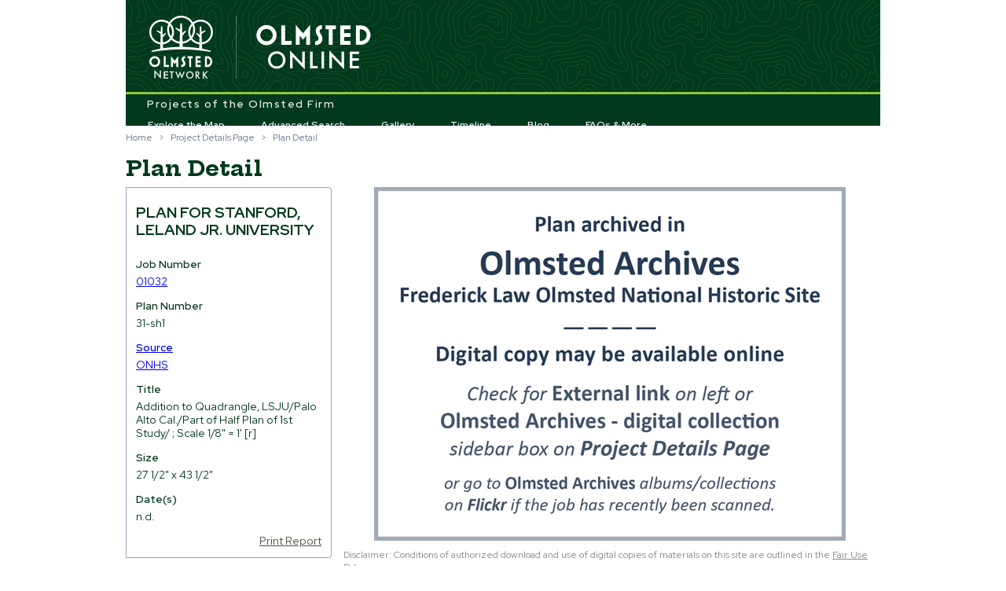

--- FILE ---
content_type: text/html; charset=utf-8
request_url: https://olmstedonline.org/Plan/Details/131545
body_size: 11816
content:
<!DOCTYPE html>
<html lang="en">
  <head>
    <meta charset="utf-8" />
      <title>Plan Detail - Olmsted Online</title>
    <link href="/favicon.ico" rel="shortcut icon" type="image/x-icon" />
    <meta name="viewport" content="width=device-width" />
    <meta http-equiv="X-UA-Compatible" content="IE=edge" />
    <link href="/areas/desktop/content/themes/base/css?v=Iu_HbU46vk-ytvIjnfSJ2KO5bfOYGS7dCetahPGPaO81" rel="stylesheet"/>

    <link href="/areas/desktop/content/css?v=0uZfuH0eu13up6XqjEGQYDz8HN-mcpq6_a44yUZAHNk1" rel="stylesheet"/>

    <script src="/bundles/modernizr?v=ODDkEhQyUjx8n4keMM40BBRhPrJvWkW5-sfKUpYYvfI1"></script>

    
  <link href="/areas/desktop/content/plan-details.css?v=2" rel="stylesheet"/>


  </head>
  <body>
    <div id="go-mobile" class="bg-8">
      <div class="container">
        <a class="close">hide</a>
        <a class="open-mobile" href="/Mobile">Would you like to visit our mobile site?</a>        
      </div>
    </div>

    <div class="container">
      
      <header>
        <div class="layout-oo">
          <span class="layout-oo-network"><a href="https://olmsted200.org/" target="_blank" rel="noopener noreferrer">Olmsted Network</a></span>
          <span class="layout-oo-title"><a href="/">Olmsted Online</a></span>
        </div>
        <nav>
          <span class="naop-footline">Projects of the Olmsted Firm</span>
          <ul id="menu">
            <li><a href="/Job/ExploreMap">Explore the Map</a></li>
            <li><a href="/Home/AdvancedSearch">Advanced Search</a></li>
            <li><a href="/RelatedImage">Gallery</a></li>
            <li><a href="/Home/Timeline">Timeline</a></li>
            <li><a href="https://olmsted200.org/blog" target="_blank" rel="noopener noreferrer">Blog</a></li>
            <li id="learn-more-menu">
              <a href="/Home/LearnMore">FAQs &amp; More</a>
              <div class="sub-nav-wrapper hidden">
                <ul class="sub-nav">
                  <li><a href="/Home/Faq">FAQs</a></li>
                  <li><a href="/Home/Glossary">Glossary &amp; Links</a></li>
                  <li><a href="/Job/StatesAndCountries">Locales</a></li>
                  <li><a href="/Home/Tours">Tours, Trails &amp; Videos</a></li>
                  <li><a href="/Home/FairUsePolicy">Fair Use Policy</a></li>
                  <li><a href="https://olmsted200.org" target="_blank" rel="noopener noreferrer">About Olmsted Network</a></li>
                </ul>
              </div>
            </li>
          </ul>
        </nav>

      </header>

      <div id="body" class="clear-fix">
        


<div class="pretitle">
  <ul class="breadcrumbs"><li><a href="/">Home</a></li><li>&gt;</li><li><a href="/Job/Details/01032">Project Details Page</a></li><li>&gt;</li><li>Plan Detail</li></ul>
</div>

<hgroup class="title">
  <h1>Plan Detail</h1>
</hgroup>

<div class="main-content fg-1" id="plan-details" data-item='{"PlanID":131545,"JobNumber":"01032","PlanNumber":"31-sh1              ","Source":"ONHS","Title":"Addition to Quadrangle, LSJU/Palo Alto Cal./Part of Half Plan of 1st Study/ ; Scale 1/8\" = 1\u0027 [r]","PlanDescription":null,"PlanName":null,"Scale":" ","ORGONotes":"Shepley, Rutan \u0026 Coolidge/Architects/Boston Mass. [r] -31 [v] -[Shows bldgs. D\u0026E]","PlanNotes":null,"DocumentUse":null,"Condition":" ","Size":"27 1/2\" x 43 1/2\" ","North":null,"Technique":" ","Medium":"ink --color ink --graphite ","Support":"draft cloth","WebImageFilePath":null,"ORGODates":"n.d.","Scans":[],"PlanImageExists":false,"ImageID":"01032-31-sh1              "}' data-job='{"JobNumber":"01032","CurrentJobName":"Stanford, Leland Jr. University","OrgoJobName":"Stanford, Leland Jr. University","AltJobNames":"Stanford University","JobDescriptionShort":"At the request of Governor and founder Leland Stanford, Frederick Law Olmsted began designing the campus for Stanford University in 1886. Mr. Stanford would prove to be a strong-minded collaborator, following his vision of a flat campus and dismissing Olmsted’s initial plan of placing the buildings in the foothills of the city, overlooking San Francisco. ","JobDescriptionLong":"At the request of Governor and founder Leland Stanford, Frederick Law Olmsted began designing the campus for Stanford University in 1886. Mr. Stanford would prove to be a strong-minded collaborator, following his vision of a flat campus and dismissing Olmsted’s initial plan of placing the buildings in the foothills of the city, overlooking San Francisco. Olmsted suggested “thirteen buildings proposed to be erected in the early years of the new University” in which all but one would be used for instruction and continuing he “would strongly recommend one-story buildings...consisting of 55,000 square feet.”  Conflicting from the beginning of their partnership, correspondence shows that “Both the Gov. and Mrs. Stanford on looking at the model were very much disappointed, as you expected at seeing the rear of the buildings as they called it towards the approach.” [Charles Coolidge to FLO_1887-05-03_LOC-OAR-B-R54-im.25] Throughout the process Olmsted stayed committed to designing a sustainable campus in terms of plantings, including only native and drought resistant “trees that are likely to endure the climate, with or without artificial watering.” [Leland Stanford_1886-11-30_LOC-OAR-B-R54-im.7\u00268]  [Charles Coolidge to FLO_1887-05-03_LOC-OAR-B-R54-im.25] [Preliminary Memoranda for Nursery_1888_LOC-OAR-B-R54-im.41] ","CurrentStreetAddress":null,"CurrentCity":"Stanford","CurrentCounty":"Santa Clara County","CurrentState":"CA","Country":null,"AltStreetAddress":null,"AltCity":null,"X":-122.171488,"Y":37.42757,"MinX":null,"MinY":null,"MaxX":null,"MaxY":null,"ThumbnailFilePath":"Jobs01032.jpg","FlickrLink":"https://www.flickr.com/photos/olmsted_archives/collections/72157652093995036/","TCLFLink":"https://tclf.org/stanford-university?destination=search-results","SmithsonianLink":null,"JobTypes":null,"JobDates":null,"NonOrgoJobInformation":null,"JobImageExists":true}'>


  <div class="sidebar">
    <h3>Plan for Stanford, Leland Jr. University</h3>
    <fieldset>
      <legend>Plan</legend>

      <div class="display-label">
        Job Number
      </div>
      <div class="display-field">
        <a href="/Job/Details/01032">01032</a>
      </div>

      

<div class="display-label">
  Plan Number
</div>
<div class="display-field">
  31-sh1              
</div>
      <a href=/Home/Glossary#sources-of-archival-materials target="_blank" rel="noopener noreferrer">

<div class="display-label">
  Source
</div>
<div class="display-field">
  ONHS
</div></a>
      

<div class="display-label">
  Title
</div>
<div class="display-field">
  Addition to Quadrangle, LSJU/Palo Alto Cal./Part of Half Plan of 1st Study/ ; Scale 1/8&quot; = 1&#39; [r]
</div>
      
        <div class="display-label">
    Size
  </div>
  <div class="display-field">
    27 1/2&quot; x 43 1/2&quot; 
  </div>
      
        <div class="display-label">
    Date(s)
  </div>
  <div class="display-field">
    n.d.
  </div>

            <!-- If there is a URL value in the column North, insert it as a link -->

    </fieldset>


    <!-- Report Button -->
    <span class="report right">
      <a class="cmd-print fg-2">Print Report</a>
    </span>
  </div><!-- end .sidebar -->

  <div class="not-sidebar">    
      <a href="/Job/Details/01032">
          <img id="plan-image" src="/areas/desktop/content/images/no-image.png" />
      </a>
    <div class='image-disclaimer'>Disclaimer: Conditions of authorized download and use of digital copies of materials on this site are outlined in the <a href="/Home/FairUsePolicy#ONHS">Fair Use Policy</a>.</div>
  </div><!-- end .not-sidebar -->

  <!-- Plan Inventory Notes -->
    <div class="sidebar sidebar-extra">
      <fieldset>
        

<div class="display-label">
  Plan Inventory Notes
</div>
<div class="display-field">
  Shepley, Rutan &amp; Coolidge/Architects/Boston Mass. [r] -31 [v] -[Shows bldgs. D&amp;E]
</div>
      </fieldset>
    </div>

  <!-- Plan Description  -->
  <div class="sidebar sidebar-extra">
    <fieldset>
      

<div class="display-label">
  Plan Description
</div>
<div class="display-field">
  -- no data --
</div>
    </fieldset>
  </div>


  <div class="sidebar details-navbox">
    <div class="nav-button">
      <a href="/Plan/Details/131530" title="Previous Plan">&lt;</a>
    </div>

    <div class="nav-button next-button">
      <a href="/Plan/Details/132001" title="Next Plan">&gt;</a>
    </div>
  </div><!-- end .details-navbox -->

</div>


      </div>

      <footer>
        <ul>
          <li><a href="/">Home</a></li>
          <li>|</li>
          <li><a href="/Home/Contact">Contact Us</a></li>
        </ul>        
        <div class="social-element">
          <span class="fb-like" data-href="https://www.olmsted.org" data-send="false" data-layout="button_count" data-width="450" data-show-faces="false"></span>
        </div>
        

        <div class="bg-2 how-to-use">
            <a href="/content/documents/How-to-Use-the-Site-2023.pdf" target="_blank" rel="noopener noreferrer">How to Use <em>OlmstedOnline.org</em></a>
        </div>
      </footer>

    </div>



    <script src="/bundles/jquery?v=yUVjELgc9foFnhZgsvMfx2DhVRLKWK-w69IoCVhJ_aM1"></script>

    <script src="/bundles/jqueryui?v=OO5GJDpzjhbR7m7cPfsdsuwpO9p65p6FIBzbNmglpkY1"></script>

    <script src="/Scripts/libs/jquery.placeholder.min.js"></script>


    <script type="text/javascript">
      var OLM = {
        GetRelativeUrl: function (path) {
          return '/' + (path || "");
        },
        Settings: {
          AmazonS3Url: "https://s3.amazonaws.com/AppGeo/NAOP"
        }
      };

      if (/Android|webOS|iPhone|iPad|iPod|BlackBerry/i.test(navigator.userAgent)) {
        if (!sessionStorage.getItem("dont-want-mobile")) {
          $("#go-mobile").show();

          $("#go-mobile .close").on("click", function (event) {
            sessionStorage.setItem("dont-want-mobile", true);
            $("#go-mobile").addClass("to-top");
          });
        }       
      }
    </script>

    <script src="/bundles/jquerygeo?v=ShoAdmPwE9_MDUtPtEdlKD6X8zHdixXqmnJIKo70mpk1"></script>

    <script src="/Scripts/shared.js"></script>


    
  <script type="text/javascript">
    ViewBag = {};
    ViewBag.WebImageUrl = "/Plan/WebImage/131545";
  </script>
  <script src="/Scripts/libs/openseadragon.min.js"></script>

  <script src="/areas/desktop/scripts/shared-zoomControl.js"></script>

  <script src="/areas/desktop/scripts/plan-details.js"></script>



    <script async src="https://www.googletagmanager.com/gtag/js?id=G-4Y0SL8RNCS"></script>
<script>window.dataLayer = window.dataLayer || []; function gtag() { dataLayer.push(arguments); } gtag('js', new Date()); gtag('config', 'G-4Y0SL8RNCS');</script>
<script>(function (h, o, t, j, a, r) { h.hj = h.hj || function () { (h.hj.q = h.hj.q || []).push(arguments) }; h._hjSettings = { hjid: 3839656, hjsv: 6 }; a = o.getElementsByTagName('head')[0]; r = o.createElement('script'); r.async = 1; r.src = t + h._hjSettings.hjid + j + h._hjSettings.hjsv; a.appendChild(r); })(window, document, 'https://static.hotjar.com/c/hotjar-', '.js?sv=');</script>
    

<div id="fb-root"></div>
<script async="async">(function (d, s, id) {
  var js, fjs = d.getElementsByTagName(s)[0];
  if (d.getElementById(id)) return;
  js = d.createElement(s); js.id = id;
  js.src = "//connect.facebook.net/en_US/all.js#xfbml=1";
  fjs.parentNode.insertBefore(js, fjs);
}(document, 'script', 'facebook-jssdk'));</script>


  </body>
</html>


--- FILE ---
content_type: text/css; charset=utf-8
request_url: https://olmstedonline.org/areas/desktop/content/css?v=0uZfuH0eu13up6XqjEGQYDz8HN-mcpq6_a44yUZAHNk1
body_size: 13857
content:
@import url(https://fonts.googleapis.com/css?family=Red+Hat+Display:400,600,700);@import url(https://fonts.googleapis.com/css?family=Hepta+Slab:400,600,700);*{-moz-box-sizing:border-box;-webkit-box-sizing:border-box;box-sizing:border-box}html{margin:0;padding:0;overflow-y:scroll}body{color:#333;font-size:.85em;font-family:'Red Hat Display',sans-serif;margin:0;padding:0}a{outline:none;text-decoration:underline;cursor:pointer}header,footer,hgroup,nav,section{display:block}mark{background-color:#a6dbed;padding-left:5px;padding-right:5px}.float-left{display:inline-block}.float-right{display:inline-block}.text-center{text-align:center}.full-width{width:100%;display:block;margin-bottom:.5em}.clear-fix:after{content:".";clear:both;display:block;height:0;visibility:hidden}h1,h2,h3,h4,h5,h6{margin-bottom:0;padding-bottom:0;font-weight:700}h1{font-size:2em}h2{font-size:1.8em}h3{font-size:1.3em}.modal-header h3{font-family:"Hepta Slab",serif}h4{font-size:1.1em}h5,h6{font-size:1em}h5 a:link,h5 a:visited,h5 a:active{padding:0;text-decoration:none}#go-mobile{display:none;width:100%;font-size:1.3em;height:2.5em;padding:.5em;position:relative;-moz-box-shadow:0 0 6px 2px rgba(51,51,51,.5);-webkit-box-shadow:0 0 6px 2px rgba(51,51,51,.5);box-shadow:0 0 6px 2px rgba(51,51,51,.5);border-bottom:1px solid #628632;margin-bottom:.5em;-moz-transition:margin-top .3s;-o-transition:margin-top .3s;-webkit-transition:margin-top .3s;transition:margin-top .3s}#go-mobile .open-mobile{color:#fff;display:block;width:80%}.to-top{margin-top:-3em}#go-mobile .close{color:#fff;float:right;clear:none}label .project-type-info{font-style:italic;float:right;margin-right:2px;font-size:12px}a.info-icon{text-decoration:none;width:16px;height:16px;border-radius:16px;color:#fff;display:block;padding-left:6px}.read-more-state{display:none}.read-more-target{opacity:0;max-height:0;font-size:0;transition:.25s ease}.read-more-state:checked~.read-more-wrap .read-more-target{opacity:1;font-size:inherit;max-height:999em}.read-more-state:checked~.read-more-wrap{max-height:999em}.read-more-state~.read-more-trigger:before{content:'More...'}.read-more-state:checked~.read-more-trigger:before{content:'Less...'}.read-more-wrap{margin-bottom:0}.read-more-trigger{cursor:pointer;display:inline-block;color:#47566e;font-size:.9em}a.info-icon:hover{background-color:#717258}.bg-1{background-color:#00391d}.fg-1{color:#00391d}.bg-2{background-color:#00391d}.fg-2{color:#544d40}.bg-3{background-color:#00391d}.fg-3{color:#717258}.bg-4{background-color:#9199ab}.fg-4{color:#9199ab}.bg-5{background-color:#aad2b9}.fg-5{color:#aad2b9}.bg-6{background-color:#efefff}.fg-6{color:#f5f5f5}.fg-7{color:#1880a8}.bg-1 a:visited,.bg-2 a:visited,.bg-3 a:visited{color:#fff}.index-misc a:visited{color:#aad2b9}.fg-8{color:#729d39}.bg-8{background-color:#729d39}.bg-9{background-color:#f56766}.ui-icon-camera{background-image:url(Images/icon-camera.png)!important;height:15px;width:18px}.container{margin:0 auto;width:960px}.wide .container{width:95%;min-width:960px}header{cursor:default;width:960px;height:160px;background:url(images/header-tall.png) no-repeat;background-size:3840px 160px}.wide header{width:100%;height:111px;background-size:2664px 111px}.layout-oo{float:left;width:100%;height:123px}.wide .layout-oo{height:78px;padding-top:8px}.layout-oo-network a{text-indent:-999em;display:block;width:100px;height:90px;float:left;margin-top:16px;margin-left:20px}.wide .layout-oo-network a{width:66px;height:64px;margin-top:3px;margin-left:16px}.layout-oo-title a{text-indent:-999em;display:block;width:156px;height:66px;float:left;margin-top:28px;margin-left:42px}.wide .layout-oo-title a{width:114px;height:50px;margin-top:8px;margin-left:26px}.layout-naop-top{float:right;width:21.5625%;height:122px;background-image:url(Images/naop.png);background-repeat:no-repeat;background-position:30px 26px;border-bottom:3px solid #544d40;overflow:hidden}nav{border-bottom-right-radius:4px;float:left;width:100%;height:36px}.naop-footline{font-weight:600;text-align:center;color:#eee;letter-spacing:1.5px;padding-left:2em;padding-right:2.5em}#body{clear:both;padding:14px 0}.main-content{}.wide .main-content{position:absolute;top:188px;bottom:50px;width:95%;border:1px solid #9ba6b8}.sidebar{float:left;width:27.29166666666667%;color:#00391d;border:1px solid #9ba6b8;border-top-right-radius:4px;border-bottom-right-radius:4px;line-height:1.3em;margin-bottom:1em;padding:12px}.sidebar h3{font-size:1.4em;margin:.5em 0 .8em 0;text-transform:uppercase;line-height:1.2em;overflow-wrap:anywhere}.sidebar form label{margin:8px 0}.sidebar form [type=submit]{float:right;margin-right:0;font-weight:bold}.sidebar form input[type="text"],.sidebar form select{width:100%}.sidebar form select{padding:4px}.not-sidebar{float:right;width:71.77083333333333%}.sidebar-extra{clear:left}footer{font-size:.9em;width:100%;overflow:hidden;white-space:nowrap;background-color:#00391d;color:#f5f5f5;padding:.5em 0;height:36px}.olmsted-site-status,.how-to-use{display:inline-block;float:right;padding:.7em .8em;font-size:1.2em;font-weight:600;margin-top:-.5em}.olmsted-site-status a,.how-to-use a{color:#f5f5f5;text-decoration:none}.olmsted-site-status a:hover{color:#723030}.how-to-use a:hover{color:#aad2b9}.wide footer{position:absolute;bottom:0;width:95%}footer ul{float:left;padding-left:0;margin:2px 0 0 28px}footer li{display:inline-block;list-style-type:none;margin:0 1em 0 0;vertical-align:middle}footer li a{color:#f5f5f5;text-decoration:none}footer li a:hover{color:#aad2b9}footer .social-element{float:left;margin:2px 0 0 20px}#login{display:block;font-size:.85em;margin:0 0 10px;text-align:right}#login a{background-color:#d3dce0;margin-left:10px;margin-right:3px;padding:2px 3px;text-decoration:none}#login a.username{background:none;margin:0;padding:0;text-decoration:underline}#login ul{margin:0}#login li{display:inline;list-style:none}ul#menu{font-size:.9em;font-weight:600;margin:10px 0 0 28px;padding:0;display:inline-block}ul#menu li{display:inline;list-style:none;padding-right:3.5em}ul#menu li a{background:none;color:#f5f5f5;text-decoration:none;padding:.9em 0}ul#menu li a:hover{color:#aad2b9;text-decoration:none}ul#menu li.active a{color:#86b640}#menu .sub-nav{list-style-type:none;padding:0;width:auto}#menu .sub-nav li{display:block;width:auto;padding:0}#learn-more-menu{position:relative;padding-right:0!important}#learn-more-menu>a{width:100%}#learn-more-menu .sub-nav-wrapper{position:absolute;left:-10px;top:25px;width:12em;padding-top:3px;z-index:200}.wide #learn-more-menu .sub-nav-wrapper{top:21px}#learn-more-menu .sub-nav{background-color:#717258;color:#fff;padding:.5em .8em;border-top:0}#learn-more-menu .sub-nav a{padding:.3em 0;display:block}a.disabled{cursor:default;color:#333;text-decoration:none}.pretitle{margin-top:-.5em;margin-bottom:1em}.breadcrumbs{color:#69758b;font-size:.85em;margin:0;padding:0}.breadcrumbs a{color:#69758b;text-decoration:none}.breadcrumbs a:hover{text-decoration:underline}.breadcrumbs li{display:inline;margin-right:.7em}hgroup{margin-bottom:7px}hgroup.title h1,hgroup.title h2{display:inline;color:#00391d;font-family:"Hepta Slab",serif}hgroup.title h2:before{content:" – "}.arrow-down:after{content:" ▼"}.arrow-up:after{content:" ▲"}.arrow-right:after{content:" ▶"}.hidden{display:none}.left{float:left;margin-right:.2em}.right{float:right;margin-left:.2em}#radius-miles{text-decoration:underline}.details-view-toggle{float:right;margin-top:-35px;font-size:.85em;font-weight:700}.details-view-toggle span:not([class]){margin-right:.5em}.details-view-item{background-color:#59657d;color:#eee!important;display:inline-block;margin:0;text-align:center;text-decoration:none;padding:.4em .8em}.details-view-item:hover{background-color:#717258}.details-title-link{text-decoration:none;color:#000!important;font-family:'Red Hat Display',sans-serif!important;font-size:1em!important;font-weight:100!important}.details-title-link:hover{text-decoration:underline}.details-view-item-selected,.details-view-item-selected:hover{background-color:#729d39;cursor:default}.details-navbox{width:27.29166666666667%;border:1px solid #9ba6b8;border-top-right-radius:4px;border-bottom-right-radius:4px;float:left;clear:left;line-height:inherit;padding:0}.nav-button a{display:block;float:left;font-size:54px;width:33.333333333%;color:gray;text-decoration:none;font-family:'Arial Narrow';text-align:center}.nav-button a:hover{background-color:#abb6c8}.next-button a{float:right}img.bordered{border:2px solid #ddd}a img{border:none}a img.bordered:hover{border-color:#ccc}#loginForm{border-right:solid 2px #c8c8c8;float:left;width:55%}#loginForm .validation-error{display:block;margin-left:15px}#loginForm .validation-summary-errors ul{margin:0;padding:0}#loginForm .validation-summary-errors li{display:inline;list-style:none;margin:0}#loginForm input{width:250px}#loginForm input[type="checkbox"],#loginForm input[type="submit"],#loginForm input[type="button"],#loginForm button{width:auto}#socialLoginForm{margin-left:40px;float:left;width:40%}#socialLoginForm h2{margin-bottom:5px}#socialLoginList button{margin-bottom:12px}#logoutForm{display:inline}.contact h3{font-size:1.2em}.contact p{margin:5px 0 0 10px}.contact iframe{border:1px solid #333;margin:5px 0 0 10px}fieldset{border:none;margin:0;padding:0}fieldset legend{display:none}fieldset ol{padding:0;list-style:none}fieldset ol li{padding-bottom:5px}label{display:block;font-weight:600}label.checkbox{display:inline}input,textarea{border:1px solid #e2e2e2;background:#fff;color:#333;font-size:1em;margin:5px 0 6px 0;padding:5px;width:240px;font-family:"Red Hat Display",sans-serif;border-color:#abadb3}.placeholder{color:#aaa}select{margin:5px 0 6px 0;font-family:"Red Hat Display",sans-serif}textarea{font-family:inherit;width:500px}input:focus,textarea:focus{border:1px solid #7ac0da}input[type="checkbox"]{background:transparent;border:inherit;width:auto}input[type="submit"],input[type="button"],button{background-color:#d3dce0;cursor:pointer;font-weight:600;margin-right:8px;width:auto;padding:.3em .5em;border:1px solid #8d8d8d;border-radius:5px;font-family:"Red Hat Display",sans-serif}input[type="submit"]:hover,input[type="button"]:hover,button:hover{border-color:#666}td input[type="submit"],td input[type="button"],td button{font-size:1em;padding:4px;margin-right:4px}.message-info{border:1px solid;clear:both;padding:10px 20px}.message-error{clear:both;color:#e80c4d;font-size:1.1em;font-weight:bold;margin:20px 0 10px 0}.message-success{color:#7ac0da;font-size:1.3em;font-weight:bold;margin:20px 0 10px 0}.error{color:#e80c4d}.field-validation-error{color:#e80c4d;font-weight:bold}.field-validation-valid{display:none}input.input-validation-error{border:1px solid #e80c4d}input[type="checkbox"].input-validation-error{border:0 none}.validation-summary-errors{color:#e80c4d;font-weight:bold;font-size:1.1em}.validation-summary-valid{display:none}table{border-collapse:collapse;border-spacing:0;margin-top:.75em;border:0 none}th{text-align:left;border:none 0;padding-left:0}th a{display:block;position:relative}th a:link,th a:visited,th a:active,th a:hover{color:#333;font-weight:600;text-decoration:none;padding:0}th a:hover{color:#000}th.asc a,th.desc a{margin-right:.75em}th.asc a:after,th.desc a:after{display:block;position:absolute;right:0;top:0;font-size:.75em}th.asc a:after{content:'▲'}th.desc a:after{content:'▼'}td{padding:.25em 2em .25em 0;border:0 none}tr.pager td{padding:0 .25em 0 0}.basemap-inputs{position:absolute;right:8px;top:8px}.basemap-inputs input{width:auto}.zoom-control{position:absolute;right:8px;top:55px}.zoom-control a{display:block}.ui-widget{font-family:"Red Hat Display",Verdana,Arial,sans-serif}#mapTip{position:absolute;display:none;padding:4px 6px;color:#fff;background-color:#333;margin-top:-32px}#mapTipCorner,#popUpCorner{display:block;position:absolute;left:0;bottom:-8px;border-top:8px solid #333;border-right:12px solid transparent}.popUp-label{background:#fafafa;border-radius:1em;border:solid 2px #544d40;-webkit-box-shadow:2px 2px 4px 0 #00391d;box-shadow:2px 2px 4px 0 #00391d;font-size:.85em;margin-left:16px;margin-top:-24px;min-height:128px;min-width:192px;padding:.6em}.popUp-label span{display:block}.popUp-image{float:right}.popUp-image a{color:#717258;display:block!important;font-weight:bold;text-decoration:none}.popUp-image a:visited{color:#717258}.display-label{font-weight:600;margin-top:8px}.display-field{margin:5px 0 14px 0}i.ui-icon{display:inline-block;background-image:url(themes/base/images/ui-icons_888888_256x240.png);vertical-align:top}.image-disclaimer{font-size:.9em;color:#888;padding:.5em;text-align:left}.image-disclaimer a{color:#888;text-decoration:underline}.report{clear:both}@media only screen and (max-width:850px){header .float-left,header .float-right{float:none}header .site-title{margin:10px;text-align:center}#login{font-size:.85em;margin:0 0 12px;text-align:center}#login ul{margin:5px 0;padding:0}#login li{display:inline;list-style:none;margin:0;padding:0}#login a{background:none;color:#999;font-weight:600;margin:2px;padding:0}#login a:hover{color:#333}.main-content,.featured+.main-content{background-position:10px 0}.content-wrapper{padding-right:10px;padding-left:10px}.featured .content-wrapper{padding:10px}article,aside{float:none;width:100%}ol.round{list-style-type:none;padding-left:0}ol.round li{padding-left:10px;margin:25px 0}ol.round li.zero,ol.round li.one,ol.round li.two,ol.round li.three,ol.round li.four,ol.round li.five,ol.round li.six,ol.round li.seven,ol.round li.eight,ol.round li.nine{background:none}section.feature{float:none;padding:10px;width:auto}section.feature img{color:#999;content:attr(alt);font-size:1.5em;font-weight:600}input{width:90%}#loginForm{border-right:none;float:none;width:auto}#loginForm .validation-error{display:block;margin-left:15px}#socialLoginForm{margin-left:0;float:none;width:auto}footer{text-align:center;height:auto;padding:10px 0;clear:both}footer p{margin:0}}@media print{hgroup.title,.container header,.pretitle,.container footer,.report,.details-view-toggle,.container .details-navbox{display:none}.container *{line-height:1.5em}}

--- FILE ---
content_type: text/css
request_url: https://olmstedonline.org/areas/desktop/content/plan-details.css?v=2
body_size: 1417
content:
h2
{
  font-size: 1.2em;
  margin: .5em 0;
}

.plan-details-info
{
  float: left;
  width: 27.29166666666667%; /* 262 / 960 */
  border: 1px solid #9BA6B8;
  border-top-right-radius: 4px;
  border-bottom-right-radius: 4px;
  line-height: 1.2em;
  margin-bottom: 1em;
  padding: 12px;
}

.not-sidebar
{
  text-align: center;
}

.display-label, .display-field
{
  float: none;
  width: auto;
}

.plan-details-map-map
{
  height: 500px;
  position: relative;
}

.plan-details-geomap
{
  position: absolute;
  left: 0;
  top: 0;
  right: 0;
  bottom: 0;
  width: 100%;
  height: 100%;
}

/* slider */

.not-sidebar .slider-container
{
  position: absolute;
  padding: 1em;
  top: 0;
  left: 0;
  z-index: 10;
}

.not-sidebar .slider-bg {
  background-color: #00391D;
  position: absolute;
  top: 0;
  left: 0;
  right: 0;
  bottom: 0;
  z-index: -1;
  width: 100%;
  height: 100%;
  opacity: .9;
}

.not-sidebar .slider-container .slider-label
{
  color: #fff;
  font-size: 0.95em;
  font-weight: normal;
}

.not-sidebar .slider-container .slider
{
  display: inline-block;
  margin-left: 0px;
  width: 128px;
  vertical-align: middle;
  margin-top: 10px;
}

#plan-image
{
  max-width: 100%;
}

#zoom-container
{
  max-width: 100%;
  height: 500px;
  background-color: black;
  border: 1px solid black;
  color: white;
}

.imageLinks
{
  padding: 0 20px;
}

.imageLinks li
{
  padding: 0;
  margin: 0 0 .5em;
}



@media print {
  .container .plan-details-info {
    border-radius: 0;
  }
}

--- FILE ---
content_type: application/javascript
request_url: https://olmstedonline.org/Scripts/shared.js
body_size: 4229
content:
var OLM = (function (olm) {
  "use strict";
  var bbox;

  $("body").on("click", ".cmd-print", function () {
    window.print();
  });

  $("#learn-more-menu").on("hover", function (event) {
    $(this).find(".sub-nav-wrapper").toggleClass("hidden");
  });

  $("input, textarea").placeholder();

  //
  // shared functions
  //
  olm.quadKeyService = function (p) {
    var y = p.tile.row;
    var x = p.tile.column;
    var z = p.zoom;
    var s = p.index % 4;

    var i, digit, mask, quad = "";
    for (i = z; i > 0; i--) {
      digit = 0;
      mask = 1 << (i - 1);
      if ((x & mask) !== 0) { digit += 1; }
      if ((y & mask) !== 0) { digit += 2; }
      quad = quad + digit;
    }

    return "https://ecn.t" + s + ".tiles.virtualearth.net/tiles/r" + quad + "?g=864&mkt=en-gb&lbl=l1&stl=h&shading=hill&n=z";
  };

  olm.quadKeyAerialService = function (p) {
    var y = p.tile.row;
    var x = p.tile.column;
    var z = p.zoom;
    var s = p.index % 4;

    var i, digit, mask, quad = "";
    for (i = z; i > 0; i--) {
      digit = 0;
      mask = 1 << (i - 1);
      if ((x & mask) !== 0) { digit += 1; }
      if ((y & mask) !== 0) { digit += 2; }
      quad = quad + digit;
    }

    return "https://ecn.t" + s + ".tiles.virtualearth.net/tiles/a" + quad + "?g=737&n=z";
  };
  
  /* Returns all parameters as object, with the parameter as a property */
  olm.getURLParams = function (searchString) {
    if (!searchString) {
      searchString = window.location.search;
    }
    var query = searchString,
      queryRegex = /([^&=]+)=?([^&]*)/g,
      match,
      decode = function (s) { return decodeURIComponent(s.replace(/\+/g, " ")); },
      params = {};

    match = queryRegex.exec(query);

    while (match = queryRegex.exec(query)) {
      params[decode(match[1])] = decode(match[2]);
    }
    return params;
  };

  olm.ajaxMappableJobs = function (bbox) {
    var geodeticBbox = $.geo.proj.toGeodetic(bbox);

    return $.ajax({
      url: olm.GetRelativeUrl("Job/Mappable"),
      data: {
        bbox: geodeticBbox.join(",")
      }
    });
  };

  olm.updateJobFeatures = function (projectedBbox, service) {
    var bbox = $.geo.proj.toGeodetic(projectedBbox);
    var svc = service;

    $.when(olm.ajaxMappableJobs(bbox)).then(function (features) {
      if (features && features.length > 0) {
        svc.geomap("empty");
        svc.geomap("append", features);
      }
    });
  };

  olm.geocodeLocation = function (location) {
    var deferred = $.Deferred();

    if (location) {
      var geocodeRequest = "https://nominatim.openstreetmap.org/search?q=" + loc + "&format=json";

      $.ajax({
        url: geocodeRequest,
        dataType: 'json',
        error: function (XMLHttpRequest, textStatus, errorThrown) {
          deferred.resolve({
            bbox: bbox
          });
        },
        success: function (data, textstatus, XMLHttpRequest) {
          var bboxGeodetic = data[0].boundingbox;
          var bboxProjected = $.geo.proj.fromGeodetic([bboxGeodetic[2], bboxGeodetic[0], bboxGeodetic[3], bboxGeodetic[1]]);

          deferred.resolve({
            bbox: bboxProjected
          });
        }
      });
    } else {
      deferred.resolve({
        bbox: bbox
      });
    }

    return deferred.promise();
  };

  olm.washingtonBbox = [-13973911.4832909, 5701882.829701504, -12934367.898612777, 6309710.078625063];
  olm.usaBbox = [-14039341.579503067, 2799415.9916575663, -7004688.992363595, 6350986.073899051];

  olm.services = [
      {
        "class": "basemap street",
        id: "bingTiles",
        type: "tiled",
        src: OLM.quadKeyService,
        attr: "&copy; 2019 Microsoft, &copy 2019 HERE"
      },
      {
        "class": "basemap aerial",
        id: "bingAerialTiles",
        type: "tiled",
        src: OLM.quadKeyAerialService,
        style: {
          visibility: "hidden"
        }
      },
      {
        id: "allFeaturesService",
        type: "shingled",
        src: ""
      },
      {
        id: "searchResultService",
        type: "shingled",
        src: ""
      },
      {
        id: "gpsService",
        type: "shingled",
        src: ""
      },
      {
        id: "selectionService",
        type: "shingled",
        src: ""
      }
  ];

  return olm;
})(OLM || {});

--- FILE ---
content_type: text/javascript; charset=utf-8
request_url: https://olmstedonline.org/bundles/jquerygeo?v=ShoAdmPwE9_MDUtPtEdlKD6X8zHdixXqmnJIKo70mpk1
body_size: 94300
content:
document.createElement("canvas").getContext||function(){function ht(){return this.context_||(this.context_=new c(this))}function vt(n,t){var r=nt.call(arguments,2);return function(){return n.apply(t,r.concat(nt.call(arguments)))}}function et(n,t,i){n.namespaces[t]||n.namespaces.add(t,i,"#default#VML")}function ft(n){if(et(n,"g_vml_","urn:schemas-microsoft-com:vml"),et(n,"g_o_","urn:schemas-microsoft-com:office:office"),!n.styleSheets.ex_canvas_){var t=n.createStyleSheet();t.owningElement.id="ex_canvas_",t.cssText="canvas{display:inline-block;overflow:hidden;text-align:left;width:300px;height:150px}"}}function yt(n){var t=n.srcElement;switch(n.propertyName){case"width":t.getContext().clearRect(),t.style.width=t.attributes.width.nodeValue+"px",t.firstChild.style.width=t.clientWidth+"px";break;case"height":t.getContext().clearRect(),t.style.height=t.attributes.height.nodeValue+"px",t.firstChild.style.height=t.clientHeight+"px"}}function at(n){var t=n.srcElement;t.firstChild&&(t.firstChild.style.width=t.clientWidth+"px",t.firstChild.style.height=t.clientHeight+"px")}function y(){return[[1,0,0],[0,1,0],[0,0,1]]}function w(n,t){for(var e=y(),i,f,r,u=0;u<3;u++)for(i=0;i<3;i++){for(f=0,r=0;r<3;r++)f+=n[u][r]*t[r][i];e[u][i]=f}return e}function ut(n,t){t.fillStyle=n.fillStyle,t.lineCap=n.lineCap,t.lineJoin=n.lineJoin,t.lineWidth=n.lineWidth,t.miterLimit=n.miterLimit,t.shadowBlur=n.shadowBlur,t.shadowColor=n.shadowColor,t.shadowOffsetX=n.shadowOffsetX,t.shadowOffsetY=n.shadowOffsetY,t.strokeStyle=n.strokeStyle,t.globalAlpha=n.globalAlpha,t.font=n.font,t.textAlign=n.textAlign,t.textBaseline=n.textBaseline,t.arcScaleX_=n.arcScaleX_,t.arcScaleY_=n.arcScaleY_,t.lineScale_=n.lineScale_}function rt(n){var i=n.indexOf("(",3),r=n.indexOf(")",i+1),t=n.substring(i+1,r).split(",");return(t.length!=4||n.charAt(3)!="a")&&(t[3]=1),t}function p(n){return parseFloat(n)/100}function b(n,t,i){return Math.min(i,Math.max(t,n))}function ct(n){var h,s,o,i,u,t,r,e;return i=parseFloat(n[0])/360%360,i<0&&i++,u=b(p(n[1]),0,1),t=b(p(n[2]),0,1),u==0?h=s=o=t:(r=t<.5?t*(1+u):t+u-t*u,e=2*t-r,h=v(e,r,i+1/3),s=v(e,r,i),o=v(e,r,i-1/3)),"#"+f[Math.floor(h*255)]+f[Math.floor(s*255)]+f[Math.floor(o*255)]}function v(n,t,i){return i<0&&i++,i>1&&i--,6*i<1?n+(t-n)*6*i:2*i<1?t:3*i<2?n+(t-n)*(2/3-i)*6:n}function it(n){var u,r,e,i,t;if(n in k)return k[n];if(u=1,n=String(n),n.charAt(0)=="#")r=n;else if(/^rgb/.test(n)){for(t=rt(n),r="#",i=0;i<3;i++)e=t[i].indexOf("%")!=-1?Math.floor(p(t[i])*255):+t[i],r+=f[b(e,0,255)];u=+t[3]}else/^hsl/.test(n)?(t=rt(n),r=ct(t),u=t[3]):r=n;return k[n]={color:r,alpha:u}}function lt(n){return st[n]||"square"}function c(n){var r,t,i;this.m_=y(),this.mStack_=[],this.aStack_=[],this.currentPath_=[],this.strokeStyle="#000",this.fillStyle="#000",this.lineWidth=1,this.lineJoin="miter",this.lineCap="butt",this.miterLimit=u*1,this.globalAlpha=1,this.canvas=n,r="width:"+n.clientWidth+"px;height:"+n.clientHeight+"px;overflow:hidden;position:absolute",t=n.ownerDocument.createElement("div"),t.style.cssText=r,n.appendChild(t),i=t.cloneNode(!1),i.style.backgroundColor="red",i.style.filter="alpha(opacity=0)",n.appendChild(i),this.element_=t,this.arcScaleX_=1,this.arcScaleY_=1,this.lineScale_=1}function ot(n,t,i,r){n.currentPath_.push({type:"bezierCurveTo",cp1x:t.x,cp1y:t.y,cp2x:i.x,cp2y:i.y,x:r.x,y:r.y}),n.currentX_=r.x,n.currentY_=r.y}function pt(n,t){var r=it(n.strokeStyle),f=r.color,u=r.alpha*n.globalAlpha,i=n.lineScale_*n.lineWidth;i<1&&(u*=i),t.push("<g_vml_:stroke",' opacity="',u,'"',' joinstyle="',n.lineJoin,'"',' miterlimit="',n.miterLimit,'"',' endcap="',lt(n.lineCap),'"',' weight="',i,'px"',' color="',f,'" />')}function kt(n,t,i,r){var s=n.fillStyle,o=n.arcScaleX_,h=n.arcScaleY_,c=r.x-i.x,l=r.y-i.y,u=it(n.fillStyle),f=u.color,e=u.alpha*n.globalAlpha;t.push('<g_vml_:fill color="',f,'" opacity="',e,'" />')}function r(n,t,i){var r=n.m_;return{x:u*(t*r[0][0]+i*r[1][0]+r[2][0])-e,y:u*(t*r[0][1]+i*r[1][1]+r[2][1])-e}}function dt(n){return isFinite(n[0][0])&&isFinite(n[0][1])&&isFinite(n[1][0])&&isFinite(n[1][1])&&isFinite(n[2][0])&&isFinite(n[2][1])}function tt(n,t,i){if(dt(t)&&(n.m_=t,i)){var r=t[0][0]*t[1][1]-t[0][1]*t[1][0];n.lineScale_=wt(bt(r))}}function a(n){this.code=this[n],this.message=n+": DOM Exception "+this.code}var o=Math,n=o.round,g=o.sin,d=o.cos,bt=o.abs,wt=o.sqrt,u=10,e=u/2,ni=+navigator.userAgent.match(/MSIE ([\d.]+)?/)[1],nt=Array.prototype.slice,l,f,s,h,t;for(ft(document),l={init:function(n){var t=n||document;t.createElement("canvas"),t.attachEvent("onreadystatechange",vt(this.init_,this,t))},init_:function(n){for(var i=n.getElementsByTagName("canvas"),t=0;t<i.length;t++)this.initElement(i[t])},initElement:function(n){if(!n.getContext){n.getContext=ht,ft(n.ownerDocument),n.innerHTML="",n.attachEvent("onpropertychange",yt),n.attachEvent("onresize",at);var t=n.attributes;t.width&&t.width.specified?n.style.width=t.width.nodeValue+"px":n.width=n.clientWidth,t.height&&t.height.specified?n.style.height=t.height.nodeValue+"px":n.height=n.clientHeight}return n}},l.init(),f=[],s=0;s<16;s++)for(h=0;h<16;h++)f[s*16+h]=s.toString(16)+h.toString(16);var k={},gt={style:"normal",variant:"normal",weight:"normal",size:10,family:"sans-serif"},st={butt:"flat",round:"round"},i=c.prototype;i.clearRect=function(){this.textMeasureEl_&&(this.textMeasureEl_.removeNode(!0),this.textMeasureEl_=null),this.element_.innerHTML=""},i.beginPath=function(){this.currentPath_=[]},i.moveTo=function(n,t){var i=r(this,n,t);this.currentPath_.push({type:"moveTo",x:i.x,y:i.y}),this.currentX_=i.x,this.currentY_=i.y},i.lineTo=function(n,t){var i=r(this,n,t);this.currentPath_.push({type:"lineTo",x:i.x,y:i.y}),this.currentX_=i.x,this.currentY_=i.y},i.bezierCurveTo=function(n,t,i,u,f,e){var h=r(this,f,e),s=r(this,n,t),o=r(this,i,u);ot(this,s,o,h)},i.quadraticCurveTo=function(n,t,i,u){var o=r(this,n,t),e=r(this,i,u),f={x:this.currentX_+2/3*(o.x-this.currentX_),y:this.currentY_+2/3*(o.y-this.currentY_)},s={x:f.x+(e.x-this.currentX_)/3,y:f.y+(e.y-this.currentY_)/3};ot(this,f,s,e)},i.arc=function(n,t,i,f,o,s){i*=u;var y=s?"at":"wa",h=n+d(f)*i-e,w=t+g(f)*i-e,a=n+d(o)*i-e,p=t+g(o)*i-e;h==a&&!s&&(h+=.125);var c=r(this,n,t),l=r(this,h,w),v=r(this,a,p);this.currentPath_.push({type:y,x:c.x,y:c.y,radius:i,xStart:l.x,yStart:l.y,xEnd:v.x,yEnd:v.y})},i.stroke=function(t){var r=[],a=!1,s=10,h=10,o,i,c;r.push("<g_vml_:shape",' filled="',!!t,'"',' style="position:absolute;width:',s,"px;height:",h,'px;"',' coordorigin="0,0"',' coordsize="',u*s,",",u*h,'"',' stroked="',!t,'"',' path="');var l=!1,f={x:null,y:null},e={x:null,y:null};for(o=0;o<this.currentPath_.length;o++){i=this.currentPath_[o];switch(i.type){case"moveTo":c=i,r.push(" m ",n(i.x),",",n(i.y));break;case"lineTo":r.push(" l ",n(i.x),",",n(i.y));break;case"close":r.push(" x "),i=null;break;case"bezierCurveTo":r.push(" c ",n(i.cp1x),",",n(i.cp1y),",",n(i.cp2x),",",n(i.cp2y),",",n(i.x),",",n(i.y));break;case"at":case"wa":r.push(" ",i.type," ",n(i.x-this.arcScaleX_*i.radius),",",n(i.y-this.arcScaleY_*i.radius)," ",n(i.x+this.arcScaleX_*i.radius),",",n(i.y+this.arcScaleY_*i.radius)," ",n(i.xStart),",",n(i.yStart)," ",n(i.xEnd),",",n(i.yEnd))}i&&((f.x==null||i.x<f.x)&&(f.x=i.x),(e.x==null||i.x>e.x)&&(e.x=i.x),(f.y==null||i.y<f.y)&&(f.y=i.y),(e.y==null||i.y>e.y)&&(e.y=i.y))}r.push(' ">'),t?kt(this,r,f,e):pt(this,r),r.push("</g_vml_:shape>"),this.element_.insertAdjacentHTML("beforeEnd",r.join(""))},i.fill=function(){this.stroke(!0)},i.closePath=function(){this.currentPath_.push({type:"close"})},i.save=function(){var n={};ut(this,n),this.aStack_.push(n),this.mStack_.push(this.m_),this.m_=w(y(),this.m_)},i.restore=function(){this.aStack_.length&&(ut(this.aStack_.pop(),this),this.m_=this.mStack_.pop())},i.translate=function(n,t){var i=[[1,0,0],[0,1,0],[n,t,1]];tt(this,w(i,this.m_),!1)},i.scale=function(n,t){this.arcScaleX_*=n,this.arcScaleY_*=t;var i=[[n,0,0],[0,t,0],[0,0,1]];tt(this,w(i,this.m_),!0)},t=a.prototype=new Error,t.INDEX_SIZE_ERR=1,t.DOMSTRING_SIZE_ERR=2,t.HIERARCHY_REQUEST_ERR=3,t.WRONG_DOCUMENT_ERR=4,t.INVALID_CHARACTER_ERR=5,t.NO_DATA_ALLOWED_ERR=6,t.NO_MODIFICATION_ALLOWED_ERR=7,t.NOT_FOUND_ERR=8,t.NOT_SUPPORTED_ERR=9,t.INUSE_ATTRIBUTE_ERR=10,t.INVALID_STATE_ERR=11,t.SYNTAX_ERR=12,t.INVALID_MODIFICATION_ERR=13,t.NAMESPACE_ERR=14,t.INVALID_ACCESS_ERR=15,t.VALIDATION_ERR=16,t.TYPE_MISMATCH_ERR=17,G_vmlCanvasManager=l,CanvasRenderingContext2D=c,DOMException=a}(),this.jsviews||this.jQuery&&jQuery.views||function(n,t){function it(n,t){var u="\\"+n.charAt(0),f="\\"+n.charAt(1),i="\\"+t.charAt(0),r="\\"+t.charAt(1);return e.rTag=c=f+"(?:(?:(\\w+(?=[\\/\\s"+i+"]))|(?:(\\w+)?(:)|(>)|(\\*)))\\s*((?:[^"+i+"]|"+i+"(?!"+r+"))*?)(\\/)?|(?:\\/(\\w+)))"+i,c=new RegExp(u+c+r,"g"),ut=new RegExp("<.*>|"+n+".*"+t),this}function ft(n){var i=this,r=i.tmpl.helpers||{};return n=(i.ctx[n]!==t?i.ctx:r[n]!==t?r:a[n]!==t?a:{})[n],typeof n!="function"?n:function(){return n.apply(i,arguments)}}function yt(n,t,i){var r=t.tmpl.converters;return n=r&&r[n]||l[n],n?n.call(t,i):i}function vt(n,r,e,o,s){s.props=s.props||{};var c,h=s.props.tmpl,y=r.tmpl.tags,p=r.tmpl.templates,l=arguments,a=y&&y[n]||v[n];return a?(o=o&&r.tmpl.tmpls[o-1],h=h||o||t,s.tmpl=""+h===h?p&&p[h]||f[h]||f(h):h,s.isTag=i,s.converter=e,s.view=r,s.renderContent=g,r.ctx&&u(s.ctx,r.ctx),c=a.apply(s,l.length>5?ct.call(l,5):[]),c||(c==t?"":c.toString())):""}function p(n,i,u,f,e,o){var h=u.views,s={tmpl:e,path:i,parent:u,data:f,ctx:n,views:r.isArray(f)?[]:{},hlp:ft};return r.isArray(h)?h.splice(s.index=o!==t?o:h.length,0,s):h[s.index="_"+et++]=s,s}function y(n,i,r,u,f){var e,o;if(r&&typeof r=="object"&&!r.nodeType){for(e in r)i(e,r[e]);return n}return r&&u!==t?""+r===r&&(u===null?delete i[r]:(u=f?f(r,u):u)&&(i[r]=u)):f&&(u=f(t,u||r)),(o=h.onStoreItem)&&o(i,r,u,f),u}function f(n,t){return y(this,f,n,t,d)}function v(n,t){return y(this,v,n,t)}function a(n,t){return y(this,a,n,t)}function l(n,t){return y(this,l,n,t)}function g(n,s,c,l,a){var k,et,it,b,tt,ut,rt,w,v,g,d={},ft=a===i,y=this,nt="";if(y.isTag?(v=y.tmpl,s=s||y.ctx,c=c||y.view,l=l||y.path,a=a||y.index,d=y.props):v=y.jquery&&y[0]||y,c=c||e.topView,w=c.ctx,g=v.layout,n===c&&(n=c.data,g=i),s=s&&s===w?w:w?(w=u({},w),s)?u(w,s):w:s||{},d.link===o&&(s.link=o),v.fn||(v=f[v]||f(v)),tt=s.link&&h.onRenderItem,ut=s.link&&h.onRenderItems,v){if(r.isArray(n)&&!g)for(b=ft?c:a!==t&&c||p(s,l,c,n,v,a),k=0,et=n.length;k<et;k++)it=n[k],rt=v.fn(it,p(s,l,b,it,v,(a||0)+k),e),nt+=tt?tt(rt,d):rt;else b=ft?c:p(s,l,c,n,v,a),nt+=n||g?v.fn(n,b,e):"";return c.topKey=b.index,ut?ut(nt,l,b.index,v,d):nt}return""}function k(){throw"Syntax error";}function b(n,t,r){function ft(t){t-=y,t&&o.push(n.substr(y,t).replace(ni,"\\n"))}function yt(t,u,e,s,h,c,l,v,p,w){h&&(s=":",e="html");var b="",nt="",d=!v&&!s;if(u=u||s,ft(w),y=w+t.length,c?a&&o.push(["*",l.replace(kt,"$1")]):u?(u==="else"&&(f[5]=n.substring(f[5],w),f=k.pop(),o=f[3],d=i),l=l?st(l,r).replace(at,function(n,t,i){return t?nt+=i+",":b+=i+",",""}):"",b=b.slice(0,-1),l=l.slice(0,-1),g=[u,e||"",l,d&&[],"{"+(b?"props:{"+b+"},":"")+"path:'"+l+"'"+(nt?",ctx:{"+nt.slice(0,-1)+"}":"")+"}"],d&&(k.push(f),f=g,f[5]=y),o.push(g)):p&&(f[5]=n.substring(f[5],w),f=k.pop()),!f)throw"Expected block tag";o=f[3]}var g,u,h,v,e,nt,et,ot,tt,ut,it,l,s,w,d,a,ht=t?{allowCode:a=t.allowCode,debug:t.debug}:{},ct=t&&t.tmpls,p=[],y=0,k=[],o=p,f=[,,,p],vt=0;for(n=n.replace(dt,"\\$1"),n.replace(c,yt),ft(n.length),v=p.length,e=v?"":'"";',h=0;h<v;h++)u=p[h],u[0]==="*"?e=e.slice(0,h?-1:-3)+";"+u[1]+(h+1<v?"ret+=":""):""+u===u?e+='"'+u+'"+':(it=u[0],l=u[1],s=u[2],o=u[3],w=u[4],n=u[5],o&&(d=rt(n,ht,t,vt++),b(n,d),ct.push(d)),ut=ut||w.indexOf("view")>-1,e+=(it===":"?l==="html"?(et=i,"e("+s):l?(tt=i,'c("'+l+'",view,'+s):(ot=i,"((v="+s+')!=u?v:""'):(nt=i,'t("'+it+'",view,"'+(l||"")+'",'+(o?ct.length:'""')+","+w+(s?",":"")+s))+")+");return e=new Function("data, view, j, b, u",lt+(ot?"v,":"")+(nt?"t=j.tag,":"")+(tt?"c=j.convert,":"")+(et?"e=j.converters.html,":"")+"ret; try{\n\n"+(ht.debug?"debugger;":"")+(a?"ret=":"return ")+e.slice(0,-1)+";\n\n"+(a?"return ret;":"")+"}catch(e){return j.err(e);}"),t&&(t.fn=e,t.useVw=tt||ut||nt),e}function st(n,t){function h(n,h,c,l,a,v,y,p,w,b,d,g,nt,tt,it,rt){function ut(n,i,r,u,f,e,o){if(i){var s=(r?'view.hlp("'+r+'")':u?"view":"data")+(o?(f?"."+f:r?"":u?"":"."+i)+(e||""):(o=r?"":u?f||"":i,""));return t&&w!=="("&&(s="b("+s+',"'+o+'")'),s+(o?"."+o:"")}return n}if(a=a||"",c=c||h||d,l=l||p,w=w||it||"",a=a||"",!v)return e?(e=!g,e?n:'"'):u?(u=!nt,u?n:'"'):(c?(r++,c):"")+(rt?r?"":s?(s=o,"\b"):",":y?(r&&k(),s=i,"\b"+l+":"):l?l.replace(bt,ut)+(w?(f[++r]=i,w):a):a?n:tt?(f[r--]=o,tt)+(w?(f[++r]=i,w):""):b?(f[r]||k(),","):h?"":(e=g,u=nt,'"'));k()}var s,f={},r=0,u=o,e=o;return n=(n+" ").replace(gt,h),n}function d(n,i,r,e){function v(t){if(""+t===t||t.nodeType>0)return h=t.nodeType>0?t:!ut.test(t)&&s&&s(t)[0],h&&h.type&&(t=f[h.getAttribute(nt)],t||(n=n||"_"+ot++,h.setAttribute(nt,n),t=d(n,h.innerHTML,r,e),f[n]=t)),t}var o,h,c,l,a;if(o=v(i),e=e||(i.markup?i:{}),e.name=n,l=e.templates,!o&&i.markup&&(o=v(i.markup))&&o.fn&&(o.debug!==i.debug||o.allowCode!==i.allowCode)&&(o=o.markup),o!==t){n&&!r&&(w[n]=function(){return i.render.apply(i,arguments)}),o.fn||i.fn?o.fn&&(i=n&&n!==o.name?u(u({},o),e):o):(i=rt(o,e,r,0),b(o,i));for(c in l)a=l[c],a.name!==c&&(l[c]=d(c,a,i));return i}}function rt(n,t,i,r){function e(n){i[n]&&(f[n]=u(u({},i[n]),t[n]))}t=t||{};var f={markup:n,tmpls:[],links:[],render:g};return i&&(i.templates&&(f.templates=u(u({},i.templates),t.templates)),f.parent=i,f.name=i.name+"["+r+"]",f.index=r),u(f,t),i&&(e("templates"),e("tags"),e("helpers"),e("converters")),f}function pt(n){return tt[n]||(tt[n]="&#"+n.charCodeAt(0)+";")}var wt="v1.0pre",r,c,ut,u,h={},o=!1,i=!0,s=n.jQuery,bt=/^(?:null|true|false|\d[\d.]*|([\w$]+|~([\w$]+)|#(view|([\w$]+))?)([\w$.]*?)(?:[.[]([\w$]+)\]?)?|(['"]).*\8)$/g,gt=/(\()(?=|\s*\()|(?:([([])\s*)?(?:([#~]?[\w$.]+)?\s*((\+\+|--)|\+|-|&&|\|\||===|!==|==|!=|<=|>=|[<>%*!:?\/]|(=))\s*|([#~]?[\w$.]+)([([])?)|(,\s*)|(\(?)\\?(?:(')|("))|(?:\s*([)\]])([([]?))|(\s+)/g,ni=/\r?\n/g,kt=/\\(['"])/g,dt=/\\?(['"])/g,at=/\x08(~)?([^\x08]+)\x08/g,et=0,ot=0,tt={"&":"&amp;","<":"&lt;",">":"&gt;"},nt="data-jsv-tmpl",lt="var j=j||"+(s?"jQuery.":"js")+"views,",ht=/[\x00"&'<>]/g,ct=Array.prototype.slice,w={},e={jsviews:wt,sub:h,debugMode:i,err:function(n){return e.debugMode?"<br/><b>Error:</b> <em> "+(n.message||n)+". </em>":'""'},tmplFn:b,render:w,templates:f,tags:v,helpers:a,converters:l,View:p,convert:yt,delimiters:it,tag:vt};s?(r=s,r.templates=f,r.render=w,r.views=e,r.fn.render=g):(r=n.jsviews=e,r.extend=function(n,t){var i;n=n||{};for(i in t)n[i]=t[i];return n},r.isArray=Array&&Array.isArray||function(n){return Object.prototype.toString.call(n)==="[object Array]"}),u=r.extend,e.topView={views:{},tmpl:{},hlp:ft,ctx:e.helpers},v({"if":function(){var i=this,n=i.view;return n.onElse=function(i,r){for(var f=0,u=r.length;u&&!r[f++];)if(f===u)return"";return n.onElse=t,i.path="",i.renderContent(n)},n.onElse(this,arguments)},"else":function(){var n=this.view;return n.onElse?n.onElse(this,arguments):""},"for":function(){var n,t=this,u="",r=arguments,f=r.length;for(t.props.layout&&(t.tmpl.layout=i),n=0;n<f;n++)u+=t.renderContent(r[n]);return u},"=":function(n){return n},"*":function(n){return n}}),l({html:function(n){return n!=t?String(n).replace(ht,pt):""}}),it("{{","}}")}(this),function(n){function r(t){var i=t||window.event,e=[].slice.call(arguments,1),r=0,o=!0,f=0,u=0;return t=n.event.fix(i),t.type="mousewheel",i.wheelDelta&&(r=i.wheelDelta/120),i.detail&&(r=-i.detail/3),u=r,i.axis!==undefined&&i.axis===i.HORIZONTAL_AXIS&&(u=0,f=-1*r),i.wheelDeltaY!==undefined&&(u=i.wheelDeltaY/120),i.wheelDeltaX!==undefined&&(f=i.wheelDeltaX/-120),e.unshift(t,r,f,u),(n.event.dispatch||n.event.handle).apply(this,e)}var t=["DOMMouseScroll","mousewheel"],i;if(n.event.fixHooks)for(i=t.length;i;)n.event.fixHooks[t[--i]]=n.event.mouseHooks;n.event.special.mousewheel={setup:function(){if(this.addEventListener)for(var n=t.length;n;)this.addEventListener(t[--n],r,!1);else this.onmousewheel=r},teardown:function(){if(this.removeEventListener)for(var n=t.length;n;)this.removeEventListener(t[--n],r,!1);else this.onmousewheel=null}},n.fn.extend({mousewheel:function(n){return n?this.bind("mousewheel",n):this.trigger("mousewheel")},unmousewheel:function(n){return this.unbind("mousewheel",n)}})}(jQuery),$.widget||function(n,t){var r,i;n.cleanData?(r=n.cleanData,n.cleanData=function(t){for(var u=0,i;(i=t[u])!=null;u++)try{n(i).triggerHandler("remove")}catch(f){}r(t)}):(i=n.fn.remove,n.fn.remove=function(t,r){return this.each(function(){return r||(!t||n.filter(t,[this]).length)&&n("*",this).add([this]).each(function(){try{n(this).triggerHandler("remove")}catch(t){}}),i.call(n(this),t,r)})}),n.widget=function(t,i,r){var u=t.split(".")[0],e,f;t=t.split(".")[1],e=u+"-"+t,r||(r=i,i=n.Widget),n.expr[":"][e]=function(i){return!!n.data(i,t)},n[u]=n[u]||{},n[u][t]=function(n,t){arguments.length&&this._createWidget(n,t)},f=new i,f.options=n.extend(!0,{},f.options),n[u][t].prototype=n.extend(!0,f,{namespace:u,widgetName:t,widgetEventPrefix:n[u][t].prototype.widgetEventPrefix||t,widgetBaseClass:e},r),n.widget.bridge(t,n[u][t])},n.widget.bridge=function(i,r){n.fn[i]=function(u){var o=typeof u=="string",e=Array.prototype.slice.call(arguments,1),f=this;return u=!o&&e.length?n.extend.apply(null,[!0,u].concat(e)):u,o&&u.charAt(0)==="_"?f:(o?this.each(function(){var r=n.data(this,i),o=r&&n.isFunction(r[u])?r[u].apply(r,e):r;if(o!==r&&o!==t)return f=o,!1}):this.each(function(){var t=n.data(this,i);t?t.option(u||{})._init():n.data(this,i,new r(u,this))}),f)}},n.Widget=function(n,t){arguments.length&&this._createWidget(n,t)},n.Widget.prototype={widgetName:"widget",widgetEventPrefix:"",options:{disabled:!1},_createWidget:function(t,i){n.data(i,this.widgetName,this),this.element=n(i),this.options=n.extend(!0,{},this.options,this._getCreateOptions(),t);var r=this;this.element.bind("remove."+this.widgetName,function(){r.destroy()}),this._create(),this._trigger("create"),this._init()},_getCreateOptions:function(){return n.metadata&&n.metadata.get(this.element[0])[this.widgetName]},_create:function(){},_init:function(){},destroy:function(){this.element.unbind("."+this.widgetName).removeData(this.widgetName),this.widget().unbind("."+this.widgetName).removeAttr("aria-disabled").removeClass(this.widgetBaseClass+"-disabled ui-state-disabled")},widget:function(){return this.element},option:function(i,r){var u=i;if(arguments.length===0)return n.extend({},this.options);if(typeof i=="string"){if(r===t)return this.options[i];u={},u[i]=r}return this._setOptions(u),this},_setOptions:function(t){var i=this;return n.each(t,function(n,t){i._setOption(n,t)}),this},_setOption:function(n,t){return this.options[n]=t,n==="disabled"&&this.widget()[t?"addClass":"removeClass"](this.widgetBaseClass+"-disabled ui-state-disabled").attr("aria-disabled",t),this},enable:function(){return this._setOption("disabled",!1)},disable:function(){return this._setOption("disabled",!0)},_trigger:function(t,i,r){var f,u,e=this.options[t];if(r=r||{},i=n.Event(i),i.type=(t===this.widgetEventPrefix?t:this.widgetEventPrefix+t).toLowerCase(),i.target=this.element[0],u=i.originalEvent,u)for(f in u)f in i||(i[f]=u[f]);return this.element.trigger(i,r),!(n.isFunction(e)&&e.call(this.element[0],i,r)===!1||i.isDefaultPrevented())}}}(jQuery),function(n,t,i){var r=Number.POSITIVE_INFINITY,u=Number.NEGATIVE_INFINITY;n.geo={_allCoordinates:function(t){for(var o=this._flatten(t),e=0,h=[];e<o.length;e++){var i=o[e].coordinates,s=i&&n.isArray(i[0]),c=s&&n.isArray(i[0][0]),l=c&&n.isArray(i[0][0][0]),r,u,f;for(l||(c||(s||(i=[i]),i=[i]),i=[i]),r=0;r<i.length;r++)for(u=0;u<i[r].length;u++)for(f=0;f<i[r][u].length;f++)h.push(i[r][u][f])}return h},_isGeodetic:function(t){while(n.isArray(t)){if(t.length>1&&!n.isArray(t[0]))return t[0]>=-180&&t[0]<=180&&t[1]>=-85&&t[1]<=85;t=t[0]}return!1},center:function(t,i){var u=!1,r;return!i&&n.geo.proj&&this._isGeodetic(t)&&(u=!0,t=n.geo.proj.fromGeodetic(t)),r=[(t[0]+t[2])/2,(t[1]+t[3])/2],u?n.geo.proj.toGeodetic(r):r},expandBy:function(t,i,r,u){var f=!1;return!u&&n.geo.proj&&this._isGeodetic(t)&&(f=!0,t=n.geo.proj.fromGeodetic(t)),t=[t[0]-i,t[1]-r,t[2]+i,t[3]+r],f?n.geo.proj.toGeodetic(t):t},height:function(t,i){return!i&&n.geo.proj&&this._isGeodetic(t)&&(t=n.geo.proj.fromGeodetic(t)),t[3]-t[1]},_in:function(n,t){return n[0]<=t[0]&&n[1]<=t[1]&&n[2]>=t[2]&&n[3]>=t[3]},_bboxDisjoint:function(n,t){return t[0]>n[2]||t[2]<n[0]||t[1]>n[3]||t[3]<n[1]},include:function(t,i,f){if(!i||!n.isArray(i))return t;var e=!1;return!f&&n.geo.proj&&this._isGeodetic(t||i)&&(e=!0),t?e&&(t=n.geo.proj.fromGeodetic(t)):t=[r,r,u,u],i.length===2&&(i=[i[0],i[1],i[0],i[1]]),i=n.geo.proj.fromGeodetic(i),t[0]=Math.min(i[0],t[0]),t[1]=Math.min(i[1],t[1]),t[2]=Math.max(i[2],t[2]),t[3]=Math.max(i[3],t[3]),e?n.geo.proj.toGeodetic(t):t},polygonize:function(t,i){var u=!1,r;return!i&&n.geo.proj&&this._isGeodetic(t)&&(u=!0,t=n.geo.proj.fromGeodetic(t)),r={type:"Polygon",coordinates:[[[t[0],t[1]],[t[0],t[3]],[t[2],t[3]],[t[2],t[1]],[t[0],t[1]]]]},u&&(r.coordinates=n.geo.proj.toGeodetic(r.coordinates)),r},reaspect:function(t,i,r){var h=!1;!r&&n.geo.proj&&this._isGeodetic(t)&&(h=!0,t=n.geo.proj.fromGeodetic(t));var o=this.width(t,!0),s=this.height(t,!0),e=this.center(t,!0),u,f;return o!==0&&s!==0&&i>0&&(o/s>i?(u=o/2,f=u/i):(f=s/2,u=f*i),t=[e[0]-u,e[1]-f,e[0]+u,e[1]+f]),h?n.geo.proj.toGeodetic(t):t},recenter:function(t,i,r){var e=!1,f,u;return!r&&n.geo.proj&&(this._isGeodetic(t)&&(e=!0,t=n.geo.proj.fromGeodetic(t)),this._isGeodetic(i)&&(i=n.geo.proj.fromGeodetic(i))),f=(t[2]-t[0])/2,u=(t[3]-t[1])/2,t=[i[0]-f,i[1]-u,i[0]+f,i[1]+u],e?n.geo.proj.toGeodetic(t):t},scaleBy:function(t,i,r){var o=!1;!r&&n.geo.proj&&this._isGeodetic(t)&&(o=!0,t=n.geo.proj.fromGeodetic(t));var u=this.center(t,!0),e=(t[2]-t[0])*i/2,f=(t[3]-t[1])*i/2;return t=[u[0]-e,u[1]-f,u[0]+e,u[1]+f],o?n.geo.proj.toGeodetic(t):t},width:function(t,i){return!i&&n.geo.proj&&this._isGeodetic(t)&&(t=n.geo.proj.fromGeodetic(t)),t[2]-t[0]},bbox:function(t,f){var e,h=!1,o,s;if(!t)return i;if(t.bbox)e=!f&&n.geo.proj&&this._isGeodetic(t.bbox)?n.geo.proj.fromGeodetic(t.bbox):t.bbox;else{if(e=[r,r,u,u],o=this._allCoordinates(t),s=0,o.length===0)return i;for(!f&&n.geo.proj&&this._isGeodetic(o)&&(h=!0,o=n.geo.proj.fromGeodetic(o));s<o.length;s++)e[0]=Math.min(o[s][0],e[0]),e[1]=Math.min(o[s][1],e[1]),e[2]=Math.max(o[s][0],e[2]),e[3]=Math.max(o[s][1],e[3])}return h?n.geo.proj.toGeodetic(e):e},centroid:function(t,f){switch(t.type){case"Point":return n.extend({},t);case"LineString":case"Polygon":var l=0,s=[0,0],e=n.merge([],t.type=="Polygon"?t.coordinates[0]:t.coordinates),c=1,h,a,o=[r,r,u,u],v=!1;for(!f&&n.geo.proj&&this._isGeodetic(e)&&(v=!0,e=n.geo.proj.fromGeodetic(e));c<=e.length;c++)h=c%e.length,o[0]=Math.min(e[h][0],o[0]),o[1]=Math.min(e[h][1],o[1]),o[2]=Math.max(e[h][0],o[2]),o[3]=Math.max(e[h][1],o[3]),a=e[c-1][0]*e[h][1]-e[h][0]*e[c-1][1],l+=a,s[0]+=(e[c-1][0]+e[h][0])*a,s[1]+=(e[c-1][1]+e[h][1])*a;return l===0?e.length>0?(s[0]=Math.min(Math.max(e[0][0],o[0]),o[2]),s[1]=Math.min(Math.max(e[0][1],o[1]),o[3]),{type:"Point",coordinates:v?n.geo.proj.toGeodetic(s):s}):i:(l*=3,s[0]=Math.min(Math.max(s[0]/l,o[0]),o[2]),s[1]=Math.min(Math.max(s[1]/l,o[1]),o[3]),{type:"Point",coordinates:v?n.geo.proj.toGeodetic(s):s})}return i},contains:function(n,t){if(n.type!="Polygon")return!1;switch(t.type){case"Point":return this._containsPolygonPoint(n.coordinates,t.coordinates);case"LineString":return this._containsPolygonLineString(n.coordinates,t.coordinates);case"Polygon":return this._containsPolygonLineString(n.coordinates,t.coordinates[0]);default:return!1}},_containsPolygonPoint:function(n,t){if(n.length===0||n[0].length<4)return!1;for(var e=0,i=n[0][0],u=1,r,f;u<n[0].length;u++)r=n[0][u],(i[1]<=t[1]&&t[1]<r[1]||r[1]<=t[1]&&t[1]<i[1]&&(t[0]<i[0]||t[0]<r[0]))&&(f=i[0]+(r[0]-i[0])*(t[1]-i[1])/(r[1]-i[1]),f>t[0]&&e++),i=r;return e%2==1},_containsPolygonLineString:function(n,t){for(var i=0;i<t.length;i++)if(!this._containsPolygonPoint(n,t[i]))return!1;return!0},distance:function(t,r,u){var e=!u&&n.geo.proj&&this._isGeodetic(t.coordinates)?n.geo.proj.fromGeodetic(t.coordinates):t.coordinates,f=!u&&n.geo.proj&&this._isGeodetic(r.coordinates)?n.geo.proj.fromGeodetic(r.coordinates):r.coordinates;switch(t.type){case"Point":switch(r.type){case"Point":return this._distancePointPoint(f,e);case"LineString":return this._distanceLineStringPoint(f,e);case"Polygon":return this._containsPolygonPoint(f,e)?0:this._distanceLineStringPoint(f[0],e);default:return i}break;case"LineString":switch(r.type){case"Point":return this._distanceLineStringPoint(e,f);case"LineString":return this._distanceLineStringLineString(e,f);case"Polygon":return this._containsPolygonLineString(f,e)?0:this._distanceLineStringLineString(f[0],e);default:return i}break;case"Polygon":switch(r.type){case"Point":return this._containsPolygonPoint(e,f)?0:this._distanceLineStringPoint(e[0],f);case"LineString":return this._containsPolygonLineString(e,f)?0:this._distanceLineStringLineString(e[0],f);case"Polygon":return this._containsPolygonLineString(e,f[0])?0:this._distanceLineStringLineString(e[0],f[0]);default:return i}}},_distancePointPoint:function(n,t){var r=t[0]-n[0],i=t[1]-n[1];return Math.sqrt(r*r+i*i)},_distanceLineStringPoint:function(n,t){var h=r,f;if(n.length>0){var i=n[0],o=t[0]-i[0],e=t[1]-i[1];if(n.length==1)return Math.sqrt(o*o+e*e);for(f=1;f<n.length;f++){var u=n[f],v=u[0]-i[0],a=u[1]-i[1],l=t[0]-u[0],c=t[1]-u[1],s=this._distanceSegmentPoint(v,a,o,e,l,c);if(s===0)return 0;s<h&&(h=s),i=u,o=l,e=c}}return Math.sqrt(h)},_distanceSegmentPoint:function(n,t,i,r,u,f){var e=n*i+t*r,o;return e<=0?i*i+r*r:(o=n*n+t*t,e>=o?u*u+f*f:i*i+r*r-e*e/o)},_distanceLineStringLineString:function(n,t){for(var u=r,i=0;i<t.length;i++)u=Math.min(u,this._distanceLineStringPoint(n,t[i]));return u},_buffer:function(t,r,u){var h=!1,s=t.coordinates;if(!u&&n.geo.proj&&this._isGeodetic(t.coordinates)&&(h=!0,s=n.geo.proj.fromGeodetic(t.coordinates)),t.type==="Point"){for(var o=[],c=180,f=0,e;f<=c;f++)e=f*360/c*(Math.PI/180),o.push([s[0]+Math.cos(e)*r,s[1]+Math.sin(e)*r]);return{type:"Polygon",coordinates:[h?n.geo.proj.toGeodetic(o):o]}}return i},_flatten:function(t){var r=[],i=0;switch(t.type){case"Feature":n.merge(r,this._flatten(t.geometry));break;case"FeatureCollection":for(;i<t.features.length;i++)n.merge(r,this._flatten(t.features[i].geometry));break;case"GeometryCollection":for(;i<t.geometries.length;i++)n.merge(r,this._flatten(t.geometries[i]));break;default:r[0]=t}return r},length:function(t,i){var o=0,r,u=1,f,e;switch(t.type){case"Point":return 0;case"LineString":r=t.coordinates;break;case"Polygon":r=t.coordinates[0]}if(r){for(!i&&n.geo.proj&&this._isGeodetic(r)&&(r=n.geo.proj.fromGeodetic(r));u<r.length;u++)f=r[u][0]-r[u-1][0],e=r[u][1]-r[u-1][1],o+=Math.sqrt(f*f+e*e);return o}},area:function(t,i){var e=0,r,u=1,f;switch(t.type){case"Point":case"LineString":return 0;case"Polygon":r=t.coordinates[0]}if(r){for(!i&&n.geo.proj&&this._isGeodetic(r)&&(r=n.geo.proj.fromGeodetic(r));u<=r.length;u++)f=u%r.length,e+=(r[u-1][0]-r[f][0])*(r[u-1][1]+r[f][1])/2;return Math.abs(e)}},pointAlong:function(t,i,r){var w=0,b=0,y=0,v,a,u,h=[],f=1,s,o,c,e,l,p=!1;switch(t.type){case"Point":return n.extend({},t);case"LineString":u=t.coordinates;break;case"Polygon":u=t.coordinates[0]}if(u){if(i===0)return{type:"Point",coordinates:[u[0][0],u[0][1]]};if(i===1)return f=u.length-1,{type:"Point",coordinates:[u[f][0],u[f][1]]};for(!r&&n.geo.proj&&this._isGeodetic(u)&&(p=!0,u=n.geo.proj.fromGeodetic(u));f<u.length;f++)s=u[f][0]-u[f-1][0],o=u[f][1]-u[f-1][1],a=Math.sqrt(s*s+o*o),h.push(a),w+=a;for(f=0;f<h.length&&y<i;f++)b=y,y+=h[f]/w;return v=i-b,e=u[f-1],l=u[f],c=[e[0]+v*(l[0]-e[0]),e[1]+v*(l[1]-e[1])],{type:"Point",coordinates:p?n.geo.proj.toGeodetic(c):c}}},_WKT:function(){function l(n){return"POINT "+p(n.coordinates)}function p(n){return!n||!n.length?"EMPTY":"("+n.join(" ")+")"}function w(n){return"LINESTRING "+t(n.coordinates)}function t(n){var i,t;if(!n||!n.length)return"EMPTY";for(i=[],t=0;t<n.length;t++)i.push(n[t].join(" "));return"("+i+")"}function v(n){return"POLYGON "+i(n.coordinates)}function i(n){var r,i;if(!n||!n.length)return"EMTPY";for(r=[],i=0;i<n.length;i++)r.push(t(n[i]));return"("+r+")"}function y(n){return"MULTIPOINT "+t(n.coordinates)}function b(n){return"MULTILINSTRING "+i(n.coordinates)}function g(n){return"MULTIPOLYGON "+nt(n.coordinates)}function nt(n){var r,t;if(!n||!n.length)return"EMPTY";for(r=[],t=0;t<n.length;t++)r.push(i(n[t]));return"("+r+")"}function k(n){return"GEOMETRYCOLLECTION "+d(n.geometries)}function d(n){var i,t;if(!n||!n.length)return"EMPTY";for(i=[],t=0;t<n.length;t++)i.push(o(n[t]));return"("+n+")"}function o(n){if(!n||!n.type)return"";switch(n.type){case"Point":return l(n);case"LineString":return w(n);case"Polygon":return v(n);case"MultiPoint":return y(n);case"MultiLineString":return b(n);case"MultiPolygon":return g(n);case"GeometryCollection":return k(n);default:return""}}function s(n){var t=n.match(/\(\s*([\d\.\-]+)\s+([\d\.\-]+)\s*\)/);return t&&t.length>2?{type:"Point",coordinates:[parseFloat(t[1]),parseFloat(t[2])]}:null}function r(n){var u=n.match(/\s*\((.*)\)/),f=[],r,i,t=0;if(u&&u.length>1){for(r=u[1].match(/[\d\.\-]+\s+[\d\.\-]+/g);t<r.length;t++)i=r[t].match(/\s*([\d\.\-]+)\s+([\d\.\-]+)\s*/),f[t]=[parseFloat(i[1]),parseFloat(i[2])];return{type:"LineString",coordinates:f}}return null}function e(n){var u=n.match(/\s*\(\s*\((.*)\)\s*\)/),f=[],r,i,t=0;if(u&&u.length>1){for(r=u[1].match(/[\d\.\-]+\s+[\d\.\-]+/g);t<r.length;t++)i=r[t].match(/\s*([\d\.\-]+)\s+([\d\.\-]+)\s*/),f[t]=[parseFloat(i[1]),parseFloat(i[2])];return{type:"Polygon",coordinates:[f]}}return null}function a(t){var i;return t.indexOf("((")===-1?i=r(t):(i=f(t),i.coordinates=n.geo._allCoordinates(i)),i.type="MultiPoint",i}function f(n){for(var f=n.substr(1,n.length-2),u=f.split(")),(("),t=0,i={type:"MultiLineString",coordinates:[]};t<u.length;t++)i.coordinates.push(r(u[t]).coordinates);return i}function c(n){for(var u=n.substr(1,n.length-2),r=u.split(")),(("),t=0,i={type:"MultiPolygon",coordinates:[]};t<r.length;t++)i.coordinates.push(e(r[t]).coordinates);return i}function h(n){var f=n.substr(1,n.length-2),r=f.match(/\),[a-zA-Z]/g),o={type:"GeometryCollection",geometries:[]},t,s=0,i=0,e;if(r&&r.length>0){for(;s<r.length;s++)e=f.indexOf(r[s],i)-i+1,t=u(f.substr(i,e)),t&&o.geometries.push(t),i+=e+1;return t=u(f.substr(i)),t&&o.geometries.push(t),o}return null}function u(t){t=n.trim(t);var u=t.indexOf("("),i=t.substr(u);switch(n.trim(t.substr(0,u)).toUpperCase()){case"POINT":return s(i);case"LINESTRING":return r(i);case"POLYGON":return e(i);case"MULTIPOINT":return a(i);case"MULTILINESTRING":return f(i);case"MULTIPOLYGON":return c(i);case"GEOMETRYCOLLECTION":return h(i);default:return null}}return{stringify:o,parse:u}}(),proj:function(){var u=1.5707963267948966,f=.78539816339744828,r=.017453292519943295,i=57.295779513082323,t=6378137;return{fromGeodeticPos:function(n){return[t*n[0]*r,t*Math.log(Math.tan(f+n[1]*r/2))]},fromGeodetic:function(t){var e,o,c,h;if(!n.geo._isGeodetic(t))return t;if(e=n.isArray(t[0]),o=this.fromGeodeticPos,!e&&t.length==4)return c=o([t[0],t[1]]),h=o([t[2],t[3]]),[c[0],c[1],h[0],h[1]];var s=e&&n.isArray(t[0][0]),l=s&&n.isArray(t[0][0][0]),r=[],i,u,f;for(l||(s||(e||(t=[t]),t=[t]),t=[t]),i=0;i<t.length;i++)for(r[i]=[],u=0;u<t[i].length;u++)for(r[i][u]=[],f=0;f<t[i][u].length;f++)r[i][u][f]=o(t[i][u][f]);return l?r:s?r[0]:e?r[0][0]:r[0][0][0]},toGeodeticPos:function(n){return[n[0]/t*i,(u-2*Math.atan(1/Math.exp(n[1]/t)))*i]},toGeodetic:function(t){var e,o,c,h;if(n.geo._isGeodetic(t))return t;if(e=n.isArray(t[0]),o=this.toGeodeticPos,!e&&t.length==4)return c=o([t[0],t[1]]),h=o([t[2],t[3]]),[c[0],c[1],h[0],h[1]];var s=e&&n.isArray(t[0][0]),l=s&&n.isArray(t[0][0][0]),r=[],i,u,f;for(l||(s||(e||(t=[t]),t=[t]),t=[t]),i=0;i<t.length;i++)for(r[i]=[],u=0;u<t[i].length;u++)for(r[i][u]=[],f=0;f<t[i][u].length;f++)r[i][u][f]=o(t[i][u][f]);return l?r:s?r[0]:e?r[0][0]:r[0][0][0]}}}(),_serviceTypes:{}}}(jQuery,this),function(n,t){var i=function(){var n=5,t=document.createElement("div"),i=t.all||[];do t.innerHTML="<!--[if gt IE "+ ++n+"]><br><![endif]-->";while(i[0]);return n>6?n:!n}();n.widget("geo.geographics",{_$elem:t,_options:{},_trueCanvas:!0,_trueDoubleBuffer:!0,_width:0,_height:0,_$canvas:t,_context:t,_$canvasSceneFront:t,_$canvasSceneBack:t,_timeoutEnd:null,_requireFlip:!1,_blitcanvas:t,_blitcontext:t,_$labelsContainerFront:t,_$labelsContainerBack:t,_labelsHtml:"",options:{style:{borderRadius:"8px",color:"#7f0000",fillOpacity:.2,height:"8px",opacity:1,strokeOpacity:1,strokeWidth:"2px",visibility:"visible",width:"8px"},doubleBuffer:!0},_create:function(){this._$elem=this.element,this._options=this.options,this._$elem.css({webkitTransform:"translateZ(0)",display:"inline-block",overflow:"hidden",textAlign:"left"}),this._$elem.css("position")=="static"&&this._$elem.css("position","relative"),this._$elem.addClass("geo-graphics"),this._width=this._$elem.width(),this._height=this._$elem.height(),this._width&&this._height||(this._width=parseInt(this._$elem.css("width"),10),this._height=parseInt(this._$elem.css("height"),10));var t="position:absolute;left:0;top:0;margin:0;padding:0;",r="width:"+this._width+"px;height:"+this._height+"px;",u='width="'+this._width+'" height="'+this._height+'"';this._blitcanvas=document.createElement("canvas"),this._blitcanvas.getContext?(this._$canvas=n("<canvas "+u+' style="-webkit-transform:translateZ(0);'+t+'"></canvas>'),this._blitcanvas.width=1,this._blitcanvas.height=1,this._trueDoubleBuffer=this._blitcanvas.toDataURL().length>6,(!this._options.doubleBuffer||!this._trueDoubleBuffer)&&this._$elem.append(this._$canvas),this._context=this._$canvas[0].getContext("2d"),this._blitcanvas.width=this._width,this._blitcanvas.height=this._height,this._blitcontext=this._blitcanvas.getContext("2d"),this._$canvasSceneFront=n('<img id="scene0" style="-webkit-transform:translateZ(0);'+t+r+'" />'),this._$canvasSceneBack=n('<img id="scene1" style="-webkit-transform:translateZ(0);'+t+r+'" />')):i<=8&&(this._trueCanvas=!1,this._$elem.append("<div "+u+' style="'+t+r+'"></div>'),this._$canvas=this._$elem.children(":last"),G_vmlCanvasManager.initElement(this._$canvas[0]),this._context=this._$canvas[0].getContext("2d"),this._$canvas.children().css({backgroundColor:"transparent",width:this._width,height:this._height})),this._$labelsContainerFront=n('<div class="geo-labels-container" style="-webkit-transform:translateZ(0);'+t+r+'"></div>'),this._$labelsContainerBack=n('<div class="geo-labels-container" style="-webkit-transform:translateZ(0);'+t+r+'"></div>')},_setOption:function(t,i){t=="style"&&(i=n.extend({},this._options.style,i)),n.Widget.prototype._setOption.apply(this,arguments)},destroy:function(){n.Widget.prototype.destroy.apply(this,arguments),this._$elem.html(""),this._$elem.removeClass("geo-graphics")},clear:function(){this._context.clearRect(0,0,this._width,this._height),this._labelsHtml="",this._end()},drawArc:function(n,t,i,r){if(r=this._getGraphicStyle(r),r.visibility!="hidden"&&r.opacity>0&&r.widthValue>0&&r.heightValue>0){var u=Math.min(r.widthValue,r.heightValue)/2;t=t*Math.PI/180,i=i*Math.PI/180,this._context.save(),this._context.translate(n[0],n[1]),r.widthValue>r.heightValue?this._context.scale(r.widthValue/r.heightValue,1):this._context.scale(1,r.heightValue/r.widthValue),this._context.beginPath(),this._context.arc(0,0,u,t,i,!1),this._trueCanvas&&this._context.restore(),r.doFill&&(this._context.fillStyle=r.fill,this._context.globalAlpha=r.opacity*r.fillOpacity,this._context.fill()),r.doStroke&&(this._context.lineJoin="round",this._context.lineWidth=r.strokeWidthValue,this._context.strokeStyle=r.stroke,this._context.globalAlpha=r.opacity*r.strokeOpacity,this._context.stroke()),this._trueCanvas||this._context.restore()}this._end()},drawPoint:function(n,t){t=this._getGraphicStyle(t),t.widthValue==t.heightValue&&t.heightValue==t.borderRadiusValue?this.drawArc(n,0,360,t):t.visibility!="hidden"&&t.opacity>0&&(t.borderRadiusValue=Math.min(Math.min(t.widthValue,t.heightValue)/2,t.borderRadiusValue),n[0]-=t.widthValue/2,n[1]-=t.heightValue/2,this._context.beginPath(),this._context.moveTo(n[0]+t.borderRadiusValue,n[1]),this._context.lineTo(n[0]+t.widthValue-t.borderRadiusValue,n[1]),this._context.quadraticCurveTo(n[0]+t.widthValue,n[1],n[0]+t.widthValue,n[1]+t.borderRadiusValue),this._context.lineTo(n[0]+t.widthValue,n[1]+t.heightValue-t.borderRadiusValue),this._context.quadraticCurveTo(n[0]+t.widthValue,n[1]+t.heightValue,n[0]+t.widthValue-t.borderRadiusValue,n[1]+t.heightValue),this._context.lineTo(n[0]+t.borderRadiusValue,n[1]+t.heightValue),this._context.quadraticCurveTo(n[0],n[1]+t.heightValue,n[0],n[1]+t.heightValue-t.borderRadiusValue),this._context.lineTo(n[0],n[1]+t.borderRadiusValue),this._context.quadraticCurveTo(n[0],n[1],n[0]+t.borderRadiusValue,n[1]),this._context.closePath(),t.doFill&&(this._context.fillStyle=t.fill,this._context.globalAlpha=t.opacity*t.fillOpacity,this._context.fill()),t.doStroke&&(this._context.lineJoin="round",this._context.lineWidth=t.strokeWidthValue,this._context.strokeStyle=t.stroke,this._context.globalAlpha=t.opacity*t.strokeOpacity,this._context.stroke()),this._end())},drawLineString:function(n,t){this._drawLines([n],!1,t)},drawPolygon:function(n,t){if(this._trueCanvas&&n.length!=1){if(!n||!n.length||n[0].length<3)return;t=this._getGraphicStyle(t);var i,r,u;if(t.visibility!="hidden"&&t.opacity>0){if(this._blitcontext.clearRect(0,0,this._width,this._height),t.doFill&&n.length>1)for(this._blitcontext.globalCompositeOperation="source-out",this._blitcontext.globalAlpha=1,r=1;r<n.length;r++){for(this._blitcontext.beginPath(),this._blitcontext.moveTo(n[r][0][0],n[r][0][1]),u=1;u<n[r].length;u++)this._blitcontext.lineTo(n[r][u][0],n[r][u][1]);this._blitcontext.closePath(),this._blitcontext.fill()}for(this._blitcontext.beginPath(),this._blitcontext.moveTo(n[0][0][0],n[0][0][1]),i=[n[0][0][0]-t.strokeWidthValue,n[0][0][1]-t.strokeWidthValue,n[0][0][0]+t.strokeWidthValue,n[0][0][1]+t.strokeWidthValue],r=1;r<n[0].length-1;r++)this._blitcontext.lineTo(n[0][r][0],n[0][r][1]),i[0]=Math.min(n[0][r][0]-t.strokeWidthValue,i[0]),i[1]=Math.min(n[0][r][1]-t.strokeWidthValue,i[1]),i[2]=Math.max(n[0][r][0]+t.strokeWidthValue,i[2]),i[3]=Math.max(n[0][r][1]+t.strokeWidthValue,i[3]);if(this._blitcontext.closePath(),this._blitcontext.globalCompositeOperation="source-out",t.doFill&&(this._blitcontext.fillStyle=t.fill,this._blitcontext.globalAlpha=t.opacity*t.fillOpacity,this._blitcontext.fill()),this._blitcontext.globalCompositeOperation="source-over",t.doStroke&&(this._blitcontext.lineCap=this._blitcontext.lineJoin="round",this._blitcontext.lineWidth=t.strokeWidthValue,this._blitcontext.strokeStyle=t.stroke,this._blitcontext.globalAlpha=t.opacity*t.strokeOpacity,this._blitcontext.stroke(),n.length>1))for(r=1;r<n.length;r++){for(this._blitcontext.beginPath(),this._blitcontext.moveTo(n[r][0][0],n[r][0][1]),u=1;u<n[r].length;u++)this._blitcontext.lineTo(n[r][u][0],n[r][u][1]);this._blitcontext.closePath(),this._blitcontext.stroke()}i[0]=Math.min(Math.max(i[0],0),this._width),i[1]=Math.min(Math.max(i[1],0),this._height),i[2]=Math.min(Math.max(i[2],0),this._width),i[3]=Math.min(Math.max(i[3],0),this._height),i[0]!==i[2]&&i[1]!==i[3]&&(this._context.drawImage(this._blitcanvas,i[0],i[1],i[2]-i[0],i[3]-i[1],i[0],i[1],i[2]-i[0],i[3]-i[1]),this._end())}}else this._drawLines(n,!0,t)},drawBbox:function(n,t){this._drawLines([[[n[0],n[1]],[n[0],n[3]],[n[2],n[3]],[n[2],n[1]],[n[0],n[1]]]],!0,t)},drawLabel:function(n,t){this._labelsHtml+='<div class="geo-label" style="-webkit-transform:translateZ(0);position:absolute; left:'+n[0]/this._width*100+"%; top:"+n[1]/this._height*100+'%;">'+t+"</div>"},resize:function(){this._width=this._$elem.width(),this._height=this._$elem.height(),this._width&&this._height||(this._width=parseInt(this._$elem.css("width"),10),this._height=parseInt(this._$elem.css("height"),10)),this._trueCanvas?(this._$canvas[0].width=this._width,this._$canvas[0].height=this._height,this._$canvasSceneFront.css({width:this._width,height:this._height}),this._$canvasSceneBack.css({width:this._width,height:this._height})):this._$canvas.css({width:this._width,height:this._height}),this._$labelsContainerFront.css({width:this._width,height:this._height}),this._$labelsContainerBack.css({width:this._width,height:this._height})},interactiveTransform:function(n,t){if(this._timeoutEnd&&(clearTimeout(this._timeoutEnd),this._timeoutEnd=null),this._trueCanvas)if(this._options.doubleBuffer&&this._trueDoubleBuffer){if(this._requireFlip){var i=this,r=i._$canvasSceneFront;i._$canvasSceneFront=i._$canvasSceneBack.css({left:0,top:0,width:i._width,height:i._height}).prop("src",i._$canvas[0].toDataURL()).prependTo(i._$elem),i._$canvasSceneBack=r.detach(),i._requireFlip=!1}this._$canvasSceneFront.css({left:Math.round(n[0]),top:Math.round(n[1]),width:this._width*t,height:this._height*t})}else this._context.clearRect(0,0,this._width,this._height);else this._context.clearRect(0,0,this._width,this._height);this._$labelsContainerFront.css({left:Math.round(n[0]),top:Math.round(n[1]),width:this._width*t,height:this._height*t})},_end:function(){function t(){if(n._timeoutEnd){n._trueCanvas&&n._options.doubleBuffer&&n._trueDoubleBuffer&&n._$canvasSceneBack.prop("src","").one("load",function(){n._requireFlip=!1;var i=n._$canvasSceneFront;n._$canvasSceneFront=n._$canvasSceneBack.css({left:0,top:0,width:n._width,height:n._height}).prependTo(n._$elem),n._$canvasSceneBack=i.detach()}).prop("src",n._$canvas[0].toDataURL()),n._$labelsContainerBack.html(n._labelsHtml).find("a").css({position:"relative",zIndex:100,display:"inline-block",webkitTransform:"translateZ(0)"});var t=n._$labelsContainerFront;n._$labelsContainerFront=n._$labelsContainerBack.css({left:0,top:0,width:n._width,height:n._height}).prependTo(n._$elem),n._$labelsContainerBack=t.detach(),n._timeoutEnd=null}}this._timeoutEnd&&(clearTimeout(this._timeoutEnd),this._timeoutEnd=null),this._requireFlip=!0;var n=this;this._timeoutEnd=setTimeout(t,20)},_getGraphicStyle:function(t){function i(n){return n=parseInt(n,10),+n+""===n?+n:n}return t=n.extend({},this._options.style,t),t.borderRadiusValue=i(t.borderRadius),t.fill=t.fill||t.color,t.doFill=t.fill&&t.fillOpacity>0,t.stroke=t.stroke||t.color,t.strokeWidthValue=i(t.strokeWidth),t.doStroke=t.stroke&&t.strokeOpacity>0&&t.strokeWidthValue>0,t.widthValue=i(t.width),t.heightValue=i(t.height),t},_drawLines:function(n,t,i){if(n&&n.length&&!(n[0].length<2)){var r,u;if(i=this._getGraphicStyle(i),i.visibility!="hidden"&&i.opacity>0){for(this._context.beginPath(),r=0;r<n.length;r++)for(this._context.moveTo(n[r][0][0],n[r][0][1]),u=1;u<n[r].length;u++)this._context.lineTo(n[r][u][0],n[r][u][1]);t&&this._context.closePath(),t&&i.doFill&&(this._context.fillStyle=i.fill,this._context.globalAlpha=i.opacity*i.fillOpacity,this._context.fill()),i.doStroke&&(this._context.lineCap=this._context.lineJoin="round",this._context.lineWidth=i.strokeWidthValue,this._context.strokeStyle=i.stroke,this._context.globalAlpha=i.opacity*i.strokeOpacity,this._context.stroke()),this._end()}}}})}(jQuery),function(n,t){var u=0,i=function(){var n=5,t=document.createElement("div"),i=t.all||[];do t.innerHTML="<!--[if gt IE "+ ++n+"]><br><![endif]-->";while(i[0]);return n>6?n:!n}(),r={bbox:[-180,-85,180,85],bboxMax:[-180,-85,180,85],center:[0,0],cursors:{static:"default",pan:"url([data-uri]), move",zoom:"crosshair",dragBox:"crosshair",dragCircle:"crosshair",drawPoint:"crosshair",drawLineString:"crosshair",drawPolygon:"crosshair",measureLength:"crosshair",measureArea:"crosshair"},measureLabels:{length:"{{:length.toFixed( 2 )}} m",area:"{{:area.toFixed( 2 )}} sq m"},drawStyle:{},shapeStyle:{},mode:"pan",pannable:!0,scroll:"default",shift:"default",services:[{"class":"osm",type:"tiled",src:function(n){return"http://otile"+(n.index%4+1)+".mqcdn.com/tiles/1.0.0/osm/"+n.zoom+"/"+n.tile.column+"/"+n.tile.row+".png"},attr:"Tiles Courtesy of <a href='http://www.mapquest.com/' target='_blank'>MapQuest</a> <img src='http://developer.mapquest.com/content/osm/mq_logo.png'>"}],tilingScheme:{tileWidth:256,tileHeight:256,levels:18,basePixelSize:156543.03392799935,origin:[-20037508.342787,20037508.342787]},axisLayout:"map",zoom:0,zoomMin:0,zoomMax:Number.POSITIVE_INFINITY,pixelSize:0};n.widget("geo.geomap",{_$elem:t,_map:t,_created:!1,_createdGraphics:!1,_widgetId:0,_tmplLengthId:"",_tmplAreaId:"",_contentBounds:{},_$resizeContainer:t,_$eventTarget:t,_$contentFrame:t,_$existingChildren:t,_$attrList:t,_$servicesContainer:t,_$shapesContainers:t,_$panContainer:t,_$shapesContainer:t,_$drawContainer:t,_$measureContainer:t,_$measureLabel:t,_dpi:96,_currentServices:[],_center:t,_pixelSize:t,_centerMax:t,_pixelSizeMax:t,_userGeodetic:!0,_centerInteractive:t,_pixelSizeInteractive:t,_timeoutInteractive:null,_triggerInteractive:!1,_timeoutRefreshShapes:null,_loadCount:0,_wheelTimeout:null,_wheelLevel:0,_zoomFactor:2,_fullZoomFactor:2,_partialZoomFactor:1.18920711500273,_mouseDown:t,_inOp:t,_toolPan:t,_shiftDown:t,_anchor:t,_current:t,_downDate:t,_moveDate:t,_clickDate:t,_lastMove:t,_lastDrag:t,_windowHandler:null,_resizeTimeout:null,_panning:t,_velocity:t,_friction:t,_supportTouch:t,_softDblClick:t,_isTap:t,_isDbltap:t,_isMultiTouch:t,_multiTouchAnchor:[],_multiTouchAnchorBbox:t,_multiTouchCurrentBbox:t,_drawTimeout:null,_drawPixels:[],_drawCoords:[],_graphicShapes:[],_initOptions:{},_options:{},options:n.extend({},r),_createWidget:function(t,i){if(this._$elem=n(i),this._$elem.is(".geo-service")){this._graphicShapes=[],n.Widget.prototype._createWidget.apply(this,arguments);return}this._widgetId=u++,this._tmplLengthId="geoMeasureLength"+this._widgetId,this._tmplAreaId="geoMeasureArea"+this._widgetId,this._$elem.addClass("geo-map").css({webkitTransform:"translateZ(0)"}),this._initOptions=t||{},this._forcePosition(this._$elem),this._$elem.css("text-align","left");var r=this._findMapSize();this._contentBounds={x:parseInt(this._$elem.css("padding-left"),10),y:parseInt(this._$elem.css("padding-top"),10),width:r.width,height:r.height},this._createChildren(),this._center=[0,0],this._centerMax=[0,0],this._centerInteractive=[0,0],this.options.pixelSize=this._pixelSize=this._pixelSizeMax=156543.03392799935,this._mouseDown=this._inOp=this._toolPan=this._shiftDown=this._panning=this._isTap=this._isDbltap=!1,this._anchor=[0,0],this._current=[0,0],this._lastMove=[0,0],this._lastDrag=[0,0],this._velocity=[0,0],this._friction=[.8,.8],this._downDate=this._moveDate=this._clickDate=0,this._drawPixels=[],this._drawCoords=[],this._graphicShapes=[],n.Widget.prototype._createWidget.apply(this,arguments)},_create:function(){var u;if(this._options=this.options,this._$elem.is(".geo-service")){this._map=this._$elem.data("geoMap"),this._$elem.data("geoService",this);return}this._map=this,this._supportTouch="ontouchend"in document,this._softDblClick=this._supportTouch||i==7;var r=this,o=this._supportTouch?"touchstart":"mousedown",f=this._supportTouch?"touchend touchcancel":"mouseup",e=this._supportTouch?"touchmove":"mousemove";n(document).keydown(n.proxy(this._document_keydown,this)),this._$eventTarget.dblclick(n.proxy(this._eventTarget_dblclick,this)),this._$eventTarget.bind(o,n.proxy(this._eventTarget_touchstart,this)),u=this._$eventTarget[0].setCapture?this._$eventTarget:n(document),u.bind(e,n.proxy(this._dragTarget_touchmove,this)),u.bind(f,n.proxy(this._dragTarget_touchstop,this)),this._$eventTarget.mousewheel(n.proxy(this._eventTarget_mousewheel,this)),this._windowHandler=function(){r._resizeTimeout&&clearTimeout(r._resizeTimeout),r._resizeTimeout=setTimeout(function(){r._created&&r._$elem.geomap("resize",!0)},500)},n(window).resize(this._windowHandler),this._$drawContainer.geographics({style:this._initOptions.drawStyle||{},doubleBuffer:!1}),this._options.drawStyle=this._$drawContainer.geographics("option","style"),this._$shapesContainer.geographics({style:this._initOptions.shapeStyle||{}}),this._createdGraphics=!0,this._options.shapeStyle=this._$shapesContainer.geographics("option","style"),this._initOptions&&(this._initOptions.tilingScheme!==t&&this._setOption("tilingScheme",this._initOptions.tilingScheme||null,!1),this._initOptions.services&&(this._options.services=n.merge([],this._initOptions.services)),this._initOptions.bboxMax&&(this._setOption("bboxMax",this._initOptions.bboxMax,!1),this._setOption("bbox",this._initOptions.bboxMax,!1)),this._initOptions.zoomMin!==t&&this._setOption("zoomMin",this._initOptions.zoomMin,!1),this._initOptions.zoomMax!==t&&this._setOption("zoomMax",this._initOptions.zoomMax,!1),this._initOptions.bbox&&this._setOption("bbox",this._initOptions.bbox,!1),this._initOptions.center&&this._setOption("center",this._initOptions.center,!1),this._initOptions.zoom!==t&&this._setOption("zoom",this._initOptions.zoom,!1)),n.templates(this._tmplLengthId,this._options.measureLabels.length),n.templates(this._tmplAreaId,this._options.measureLabels.area),this._$eventTarget.css("cursor",this._options.cursors[this._options.mode]),this._createServices(),this._refresh(),this._created=!0},_setOption:function(i,r,u){if(i!="pixelSize"){u=u===t||u,this._$elem.is(".geo-map")&&this._panFinalize();var o,f,e,s;switch(i){case"bbox":this._created&&this._clearInteractiveTimeout(),this._userGeodetic=n.geo.proj&&n.geo._isGeodetic(r),this._userGeodetic&&(r=n.geo.proj.fromGeodetic(r)),o=[r[0]+(r[2]-r[0])/2,r[1]+(r[3]-r[1])/2],f=Math.max(n.geo.width(r,!0)/this._contentBounds.width,n.geo.height(r,!0)/this._contentBounds.height),s=this._getZoom(o,f),this._options.tilingScheme?f=this._getPixelSize(Math.min(Math.max(s,this._options.zoomMin),this._options.zoomMax)):s<this._options.zoomMin?f=this._getPixelSize(this._options.zoomMin):s>this._options.zoomMax&&(f=this._getPixelSize(this._options.zoomMax)),this._created?(this._setInteractiveCenterAndSize(o,f),this._setInteractiveTimeout(!1)):this._setCenterAndSize(o,f,!1,u),r=this._getBbox(o,f);break;case"bboxMax":this._userGeodetic=n.geo.proj&&n.geo._isGeodetic(r);break;case"center":this._created&&this._clearInteractiveTimeout(),this._userGeodetic=n.geo.proj&&n.geo._isGeodetic(r),this._userGeodetic&&(r=n.geo.proj.fromGeodetic(r)),this._created?(this._setInteractiveCenterAndSize(r,this._pixelSizeInteractive),this._interactiveTransform(),this._setInteractiveTimeout(!1)):this._setCenterAndSize(r,this._pixelSize,!1,u);break;case"measureLabels":r=n.extend(this._options.measureLabels,r),n.templates(this._tmplLengthId,this._options.measureLabels.length),n.templates(this._tmplAreaId,this._options.measureLabels.area);break;case"drawStyle":this._$drawContainer&&(this._$drawContainer.geographics("option","style",r),r=this._$drawContainer.geographics("option","style"));break;case"shapeStyle":this._$elem.is(".geo-service")&&!this._createdGraphics&&this._createServiceGraphics(),this._createdGraphics&&(this._$shapesContainer.geographics("option","style",r),r=this._$shapesContainer.geographics("option","style"));break;case"mode":this._resetDrawing(),this._$eventTarget.css("cursor",this._options.cursors[r]);break;case"zoom":this._created?this._setZoom(r,!1,u):(r=Math.max(r,0),this._setCenterAndSize(this._center,this._getPixelSize(r),!1,u))}n.Widget.prototype._setOption.apply(this,arguments);switch(i){case"bbox":case"center":this._userGeodetic&&(this._options.bbox=n.geo.proj.toGeodetic(this._options.bbox),this._options.center=n.geo.proj.toGeodetic(this._center));break;case"tilingScheme":r!==null&&(this._pixelSizeMax=this._getPixelSize(0),this._centerMax=[r.origin[0]+this._pixelSizeMax*r.tileWidth/2,r.origin[1]+this._pixelSizeMax*r.tileHeight/2]);break;case"bboxMax":e=n.geo.proj&&n.geo._isGeodetic(r)?n.geo.proj.fromGeodetic(r):r,this._centerMax=n.geo.center(e),this._pixelSizeMax=Math.max(n.geo.width(e,!0)/this._contentBounds.width,n.geo.height(e,!0)/this._contentBounds.height);break;case"services":this._createServices(),u&&(this._refresh(),this._refreshAllShapes());break;case"shapeStyle":u&&this._createdGraphics&&(this._$shapesContainer.geographics("clear"),this._refreshShapes(this._$shapesContainer,this._graphicShapes,this._graphicShapes,this._graphicShapes))}}},destroy:function(){if(this._$elem.is(".geo-service"))this._createdGraphics&&(this._$shapesContainer.geographics("destroy"),this._$shapesContainer=t,this._createdGraphics=!1);else{clearTimeout(this._timeoutInteractive),this._timeoutInteractive=null,this._created=!1,n(window).unbind("resize",this._windowHandler);for(var i=0;i<this._currentServices.length;i++)this._currentServices[i].serviceContainer.geomap("destroy"),n.geo._serviceTypes[this._currentServices[i].type].destroy(this,this._$servicesContainer,this._currentServices[i]);this._$shapesContainer.geographics("destroy"),this._$shapesContainer=t,this._createdGraphics=!1,this._$drawContainer.geographics("destroy"),this._$drawContainer=t,this._$existingChildren.detach(),this._$elem.html(""),this._$elem.append(this._$existingChildren),this._$elem.removeClass("geo-map")}n.Widget.prototype.destroy.apply(this,arguments)},toMap:function(t){return t=this._toMap(t),this._userGeodetic?n.geo.proj.toGeodetic(t):t},toPixel:function(t,i,r){return this._toPixel(n.geo.proj?n.geo.proj.fromGeodetic(t):t,i,r)},opacity:function(t,i){var u,r;if(this._$elem.is(".geo-service"))this._$elem.closest(".geo-map").geomap("opacity",t,this._$elem);else if(t>=0||t<=1)for(u=0;u<this._currentServices.length;u++)r=this._currentServices[u],i&&r.serviceContainer[0]!=i[0]||(r.style.opacity=t,r.serviceObject.style=n.extend({},r.serviceObject.style,r.style),n.geo._serviceTypes[r.type].opacity(this,r))},toggle:function(i,r){var f,u;if(this._$elem.is(".geo-service"))this._$elem.closest(".geo-map").geomap("toggle",i,this._$elem);else for(f=0;f<this._currentServices.length;f++)u=this._currentServices[f],r&&u.serviceContainer[0]!=r[0]||(i===t&&(i=u.style.visibility!=="visible"),u.style.visibility=i?"visible":"hidden",u.serviceObject.style=n.extend({},u.serviceObject.style,u.style),u.serviceContainer.toggle(i),i&&n.geo._serviceTypes[u.type].refresh(this,u))},zoom:function(n){n!==null&&this._setZoom(this._options.zoom+n,!1,!0)},refresh:function(n,t){this._$elem.is(".geo-service")?this._$elem.closest(".geo-map").geomap("refresh",n,this._$elem):(this._refresh(n,t),this._refreshAllShapes())},resize:function(t){var r=this._findMapSize(),u=r.width/2-this._contentBounds.width/2,f=r.height/2-this._contentBounds.height/2,i;for(this._contentBounds={x:parseInt(this._$elem.css("padding-left"),10),y:parseInt(this._$elem.css("padding-top"),10),width:r.width,height:r.height},this._$resizeContainer.css({width:r.width,height:r.height}),i=0;i<this._currentServices.length;i++)n.geo._serviceTypes[this._currentServices[i].type].resize(this,this._currentServices[i]);for(this._$elem.find(".geo-graphics").css({width:r.width,height:r.height}).geographics("resize"),i=0;i<this._drawPixels.length;i++)this._drawPixels[i][0]+=u,this._drawPixels[i][1]+=f;this._setCenterAndSize(this._center,this._pixelSize,t,!0)},append:function(i){var s,o,e,a,l,c,h;if(i&&(n.isPlainObject(i)||n.isArray(i)&&i.length>0)){for(this._createdGraphics||this._createServiceGraphics(),s=n.isArray(i)?i:i.type=="FeatureCollection"?i.features:[i],e=1;e<arguments.length;e++)o=arguments[e],typeof o=="object"?a=o:typeof o=="number"||typeof o=="string"?l=o:typeof o=="boolean"&&(c=o);for(e=0;e<s.length;e++)s[e].type!="Point"&&(h=n.geo.bbox(s[e]),n.geo.proj&&n.geo._isGeodetic(h)&&(h=n.geo.proj.fromGeodetic(h)),n.data(s[e],"geoBbox",h)),this._graphicShapes.push({shape:s[e],style:a,label:l});(c===t||c)&&(this._$elem.is(".geo-service")?this._refresh(!1,this._$elem):this._refresh(),this._refreshAllShapes())}},empty:function(i){for(var r=0;r<this._graphicShapes.length;r++)n.removeData(this._graphicShapes[r].shape,"geoBbox");this._graphicShapes=[],(i===t||i)&&(this._$elem.is(".geo-service")?this._refresh(!1,this._$elem):this._refresh(),this._refreshAllShapes())},find:function(i,r){for(var l=n.isPlainObject(i),y=l?this._map.toPixel(i.coordinates):t,s=this._map._pixelSize*r,e=[],f,c,o,h=0;h<this._graphicShapes.length;h++)if(f=this._graphicShapes[h],l)if(f.shape.type=="Point")n.geo.distance(f.shape,i)<=s&&e.push(f.shape);else{var u=n.data(f.shape,"geoBbox"),v={type:"Polygon",coordinates:[[[u[0],u[1]],[u[0],u[3]],[u[2],u[3]],[u[2],u[1]],[u[0],u[1]]]]},a={type:"Point",coordinates:n.geo.proj&&n.geo._isGeodetic(i.coordinates)?n.geo.proj.fromGeodetic(i.coordinates):i.coordinates};if(n.geo.distance(v,a,!0)<=s)for(c=n.geo._flatten(f.shape),o=0;o<c.length;o++)if(n.geo.distance(c[o],i)<=s){e.push(f.shape);break}}else e.push(f.shape);return this._$elem.is(".geo-map")&&this._$elem.find(".geo-service").each(function(){e=n.merge(e,n(this).geomap("find",i,r))}),e},remove:function(i,r){var f,e,u;if(i&&(n.isPlainObject(i)||n.isArray(i)&&i.length>0)){for(f=n.isArray(i)?i:[i],u=0;u<this._graphicShapes.length;u++)n.inArray(this._graphicShapes[u].shape,f)>=0&&(n.removeData(i,"geoBbox"),e=this._graphicShapes.slice(u+1),this._graphicShapes.length=u,this._graphicShapes.push.apply(this._graphicShapes,e),u--);(r===t||r)&&(this._$elem.is(".geo-service")?this._refresh(!1,this._$elem):this._refresh(),this._refreshAllShapes())}},_getBbox:function(n,t){n=n||this._center,t=t||this._pixelSize;var r=this._contentBounds.width/2*t,i=this._contentBounds.height/2*t;return[n[0]-r,n[1]-i,n[0]+r,n[1]+i]},_setBbox:function(t){var e=[t[0]+(t[2]-t[0])/2,t[1]+(t[3]-t[1])/2],u=Math.max(n.geo.width(t,!0)/this._contentBounds.width,n.geo.height(t,!0)/this._contentBounds.height),f=this._getZoom(e,u);this._options.tilingScheme?u=this._getPixelSize(Math.min(Math.max(f,this._options.zoomMin),this._options.zoomMax)):f<this._options.zoomMin?u=this._getPixelSize(this._options.zoomMin):f>this._options.zoomMax&&(u=this._getPixelSize(this._options.zoomMax)),this._setInteractiveCenterAndSize(e,u),this._interactiveTransform()},_getBboxMax:function(){var t=this._contentBounds.width/2*this._pixelSizeMax,n=this._contentBounds.height/2*this._pixelSizeMax;return[this._centerMax[0]-t,this._centerMax[1]-n,this._centerMax[0]+t,this._centerMax[1]+n]},_getCenter:function(){return this._center},_getContentBounds:function(){return this._contentBounds},_getServicesContainer:function(){return this._$servicesContainer},_getZoom:function(t,i){var r;if(t=t||this._center,i=i||this._pixelSize,r=this._options.tilingScheme,r){if(r.pixelSizes){for(var s=Math.floor(i*1e3),h=r.pixelSizes.length,u=h-1;u>=0;u--)if(Math.floor(r.pixelSizes[u]*1e3)>=s)return u;return 0}return Math.round(Math.log(r.basePixelSize/i)/Math.log(2))}var f=this._contentBounds.width/this._contentBounds.height,o=n.geo.reaspect(this._getBbox(t,i),f,!0),e=n.geo.reaspect(this._getBboxMax(),f,!0);return Math.round(Math.log(n.geo.width(e,!0)/n.geo.width(o,!0))/Math.log(this._zoomFactor))},_setZoom:function(n,t){this._clearInteractiveTimeout(),n=Math.min(Math.max(n,this._options.zoomMin),this._options.zoomMax),this._setInteractiveCenterAndSize(this._centerInteractive,this._getPixelSize(n)),this._interactiveTransform(),this._setInteractiveTimeout(t)},_createChildren:function(){this._$existingChildren=this._$elem.children(),this._forcePosition(this._$existingChildren),this._$existingChildren.detach().css({mozUserSelect:"none"});var r="width:"+this._contentBounds.width+"px; height:"+this._contentBounds.height+"px; margin:0; padding:0;",t="position:absolute; left:0; top:0;";this._$elem.prepend('<div class="geo-event-target geo-content-frame" style="position:absolute; left:'+this._contentBounds.x+"px; top:"+this._contentBounds.y+"px;"+r+'overflow:hidden; -khtml-user-select:none; -moz-user-select:none; -webkit-user-select:none; user-select:none;" unselectable="on"></div>'),this._$eventTarget=this._$contentFrame=this._$elem.children(":first"),this._$contentFrame.append('<div class="geo-services-container" style="'+t+r+'"></div>'),this._$servicesContainer=this._$contentFrame.children(":last"),this._$contentFrame.append('<ul style="position: absolute; bottom: 8px; left: 8px; list-style-type: none; max-width: 50%; padding: 0; margin: 0;"></ul>'),this._$attrList=this._$contentFrame.children(":last"),this._$contentFrame.append('<div class="geo-draw-container" style="'+t+r+'"></div>'),this._$drawContainer=this._$contentFrame.children(":last"),this._$contentFrame.append('<div class="geo-measure-container" style="'+t+r+'"><span class="geo-measure-label" style="'+t+'; display: none;"></span></div>'),this._$measureContainer=this._$contentFrame.children(":last"),this._$measureLabel=this._$measureContainer.children(),this._$contentFrame.append('<div class="geo-shapes-container" style="'+t+r+'"></div>'),this._$shapesContainer=this._$contentFrame.children(":last"),this._$panContainer=n([this._$shapesContainer[0],this._$drawContainer[0],this._$measureContainer[0]]),this._$resizeContainer=n([this._$contentFrame[0],this._$servicesContainer[0],this._$eventTarget[0],this._$measureContainer[0]]),this._$contentFrame.append(this._$existingChildren),n("#geo-measure-style").length||n("head").prepend('<style type="text/css" id="geo-measure-style">.geo-measure-label { margin: 4px 0 0 6px; font-family: sans-serif;'+(i?"letter-spacing: 2px; color: #444; filter:progid:DXImageTransform.Microsoft.DropShadow(Color=white, OffX=1, OffY=2, Positive=true);":"color: #000; text-shadow: #fff 1px 2px; font-weight: bold;")+" }</style>")},_createServices:function(){for(var t,i=0;i<this._currentServices.length;i++)this._currentServices[i].serviceContainer.geomap("destroy"),n.geo._serviceTypes[this._currentServices[i].type].destroy(this,this._$servicesContainer,this._currentServices[i]);for(this._currentServices=[],this._$servicesContainer.html(""),this._$attrList.html(""),i=0;i<this._options.services.length;i++){t=this._currentServices[i]=n.extend({},this._options.services[i]),t.serviceObject=this._options.services[i],t.style=n.extend({visibility:"visible",opacity:1},t.style);var f=t.id?' id="'+t.id+'"':"",u='class="geo-service '+(t["class"]?t["class"]:"")+'"',r="<div "+f+u+' style="-webkit-transform:translateZ(0);position:absolute; left:0; top:0; width:32px; height:32px; margin:0; padding:0; display:'+(t.style.visibility==="visible"?"block":"none")+';"></div>',e;this._$servicesContainer.append(r),serviceContainer=this._$servicesContainer.children(":last"),t.serviceContainer=serviceContainer,n.geo._serviceTypes[t.type].create(this,serviceContainer,t,i),serviceContainer.data("geoMap",this).geomap(),t.attr&&this._$attrList.append("<li>"+t.attr+"</li>")}this._$shapesContainers=this._$shapesContainer,this._$attrList.find("a").css({position:"relative",zIndex:100})},_createServiceGraphics:function(){var n=this._$elem.closest(".geo-content-frame");this._$elem.append('<div class="geo-shapes-container" style="position:absolute; left:0; top:0; width:'+n.css("width")+"; height:"+n.css("height")+'; margin:0; padding:0;"></div>'),this._$shapesContainer=this._$elem.children(":last"),this._map._$shapesContainers=this._map._$shapesContainers.add(this._$shapesContainer),this._$shapesContainer.geographics(),this._createdGraphics=!0,this._options.shapeStyle=this._$shapesContainer.geographics("option","style")},_refreshDrawing:function(){if(this._$drawContainer.geographics("clear"),this._drawPixels.length>0){var f=this._options.mode,i=this._drawPixels,s=this._drawCoords,u,r,t,o,e;switch(f){case"measureLength":f="drawLineString",r={type:"LineString",coordinates:s},u=n.render[this._tmplLengthId]({length:n.geo.length(r,!0)}),t=n.merge([],i[i.length-1]);break;case"measureArea":f="drawPolygon",r={type:"Polygon",coordinates:[n.merge([],s)]},r.coordinates[0].push(s[0]),u=n.render[this._tmplAreaId]({area:n.geo.area(r,!0)}),t=this._toPixel(n.geo.centroid(r).coordinates),i=[i];break;case"drawPolygon":i=[i]}this._$drawContainer.geographics(f,i),u&&(this._$measureLabel.html(u),o=this._contentBounds.width-(this._$measureLabel.outerWidth(!0)+t[0]),e=this._contentBounds.height-(this._$measureLabel.outerHeight(!0)+t[1]),o<0&&(t[0]+=o),e<0&&(t[1]+=e),this._$measureLabel.css({left:Math.max(t[0],0),top:Math.max(t[1],0)}).show())}},_resetDrawing:function(){this._drawPixels=[],this._drawCoords=[],this._$drawContainer.geographics("clear"),this._$measureLabel.hide()},_refreshAllShapes:function(){this._timeoutRefreshShapes=null;for(var i,n,t=0;t<this._currentServices.length;t++)i=this._currentServices[t],n=i.serviceContainer.data("geoService"),n._createdGraphics&&(n._$shapesContainer.geographics("clear"),n._graphicShapes.length>0&&n._refreshShapes(n._$shapesContainer,n._graphicShapes,n._graphicShapes,n._graphicShapes));this._createdGraphics&&(this._$shapesContainer.geographics("clear"),this._graphicShapes.length>0&&this._refreshShapes(this._$shapesContainer,this._graphicShapes,this._graphicShapes,this._graphicShapes))},_refreshShapes:function(i,r,u,f,e,o){for(var h,s,p,l,y,a,c,w=this._map._getBbox(e,o),v=0;v<r.length;v++)if(s=r[v].shape||r[v],s=s.geometry||s,p=n.data(s,"geoBbox"),!p||!n.geo._bboxDisjoint(w,p)){l=n.isArray(u)?u[v].style:u,y=n.isArray(f)?f[v].label:f,a=y!==t,c=t;switch(s.type){case"Point":c=this._map.toPixel(s.coordinates,e,o),this._$shapesContainer.geographics("drawPoint",c,l);break;case"LineString":this._$shapesContainer.geographics("drawLineString",this._map.toPixel(s.coordinates,e,o),l),a&&(c=this._map.toPixel(n.geo.pointAlong(s,.5).coordinates,e,o));break;case"Polygon":this._$shapesContainer.geographics("drawPolygon",this._map.toPixel(s.coordinates,e,o),l),a&&(c=this._map.toPixel(n.geo.centroid(s).coordinates,e,o));break;case"MultiPoint":for(h=0;h<s.coordinates.length;h++)this._$shapesContainer.geographics("drawPoint",this._map.toPixel(s.coordinates[h],e,o),l);a&&(c=this._map.toPixel(n.geo.centroid(s).coordinates,e,o));break;case"MultiLineString":for(h=0;h<s.coordinates.length;h++)this._$shapesContainer.geographics("drawLineString",this._map.toPixel(s.coordinates[h],e,o),l);a&&(c=this._map.toPixel(n.geo.centroid(s).coordinates,e,o));break;case"MultiPolygon":for(h=0;h<s.coordinates.length;h++)this._$shapesContainer.geographics("drawPolygon",this._map.toPixel(s.coordinates[h],e,o),l);a&&(c=this._map.toPixel(n.geo.centroid(s).coordinates,e,o));break;case"GeometryCollection":this._refreshShapes(i,s.geometries,l,y,e,o)}a&&c&&this._$shapesContainer.geographics("drawLabel",c,y)}},_findMapSize:function(){for(var t={width:0,height:0},n=this._$elem;n.size()&&!(t.width>0&&t.height>0);)t={width:n.width(),height:n.height()},(t.width<=0||t.height<=0)&&(t={width:parseInt(n.css("width"),10),height:parseInt(n.css("height"),10)}),n=n.parent();return t},_forcePosition:function(n){var t=n.css("position");t!="relative"&&t!="absolute"&&t!="fixed"&&n.css("position","relative")},_getPixelSize:function(t){var i=this._options.tilingScheme,u,r;return i!==null?t===0?i.pixelSizes?i.pixelSizes[0]:i.basePixelSize:(t=Math.round(t),t=Math.max(t,0),u=i.pixelSizes?i.pixelSizes.length:i.levels,t=Math.min(t,u-1),i.pixelSizes?i.pixelSizes[t]:i.basePixelSize/Math.pow(2,t)):(r=n.geo.scaleBy(this._getBboxMax(),1/Math.pow(this._zoomFactor,t),!0),Math.max(n.geo.width(r,!0)/this._contentBounds.width,n.geo.height(r,!0)/this._contentBounds.height))},_getZoomCenterAndSize:function(n,t,i){var h=i?this._fullZoomFactor:this._partialZoomFactor,c=Math.pow(h,-t),r=this._pixelSizeInteractive*c,f=this._getZoom(this._centerInteractive,r);i&&this._options.tilingScheme?r=this._getPixelSize(Math.min(Math.max(f,this._options.zoomMin),this._options.zoomMax)):t<0&&f<this._options.zoomMin?r=this._pixelSizeInteractive:t>0&&f>this._options.zoomMax&&(r=this._pixelSizeInteractive);var e=r/this._pixelSizeInteractive,u=this._toMap(n,this._centerInteractive,this._pixelSizeInteractive),o=[(this._centerInteractive[0]-u[0])*e,(this._centerInteractive[1]-u[1])*e],s=[u[0]+o[0],u[1]+o[1]];return{pixelSize:r,center:s}},_mouseWheelFinish:function(n){if(this._wheelTimeout=null,this._wheelLevel!==0){var t=this._getZoomCenterAndSize(this._anchor,this._wheelLevel,this._options.tilingScheme!==null);this._wheelLevel=0}else n&&(this._refresh(),this._refreshAllShapes())},_panFinalize:function(){if(this._panning){this._velocity=[0,0];var i=this._current[0]-this._anchor[0],t=this._current[1]-this._anchor[1],n=this._options.axisLayout==="image",u=-i*this._pixelSize,r=(n?-1:1)*t*this._pixelSize;this._$eventTarget.css("cursor",this._options.cursors[this._options.mode]),this._inOp=!1,this._anchor=this._current,this._mouseDown=this._toolPan=this._panning=!1}},_panMove:function(){if(this._options.pannable){var t=this._current[0]-this._lastDrag[0],n=this._current[1]-this._lastDrag[1],u=0,r,i;(this._toolPan||t>3||t<-3||n>3||n<-3)&&(this._toolPan||(this._toolPan=!0,this._$eventTarget.css("cursor",this._options.cursors.pan)),this._mouseDown&&(this._velocity=[t,n]),(t!==0||n!==0)&&(this._panning=!0,this._lastDrag=this._current,this._centerInteractive[0]-=t*this._pixelSizeInteractive,this._centerInteractive[1]+=(this._options.axisLayout==="image"?-1:1)*n*this._pixelSizeInteractive,this._setInteractiveCenterAndSize(this._centerInteractive,this._pixelSizeInteractive),this._interactiveTransform()))}},_clearInteractiveTimeout:function(){return this._timeoutRefreshShapes&&(clearTimeout(this._timeoutRefreshShapes),this._timeoutRefreshShapes=null),this._timeoutInteractive?(clearTimeout(this._timeoutInteractive),this._timeoutInteractive=null,!0):(this._centerInteractive[0]=this._center[0],this._centerInteractive[1]=this._center[1],this._pixelSizeInteractive=this._pixelSize,!1)},_interactiveTransform:function(){var h=this._contentBounds.width,s=this._contentBounds.height,e=h/2,u=s/2,c=[this._centerInteractive[0]-e,this._centerInteractive[1]-u,this._centerInteractive[0]+e,this._centerInteractive[1]+u],r=this._pixelSize,i=r/this._pixelSizeInteractive,f,o,t;for(r>0&&(i=Math.round(i*1e3)/1e3,f=this._toMap([0,0]),o=this._toPixel(f,this._centerInteractive,this._pixelSizeInteractive),this._$shapesContainers.geographics("interactiveTransform",o,i)),t=0;t<this._currentServices.length;t++)service=this._currentServices[t],n.geo._serviceTypes[service.type].interactiveTransform(this,service,this._centerInteractive,this._pixelSizeInteractive);this._drawCoords.length>0&&(this._drawPixels=this._toPixel(this._drawCoords,this._centerInteractive,this._pixelSizeInteractive),this._refreshDrawing())},_interactiveTimeout:function(){this._isMultiTouch?this._timeoutInteractive=setTimeout(n.proxy(interactiveTimeout,this),128):this._created&&this._timeoutInteractive&&(this._setCenterAndSize(this._centerInteractive,this._pixelSizeInteractive,this._triggerInteractive,!0),this._timeoutInteractive=null,this._triggerInteractive=!1,this._timeoutRefreshShapes=setTimeout(n.proxy(this._refreshAllShapes,this),128))},_setInteractiveTimeout:function(t){this._timeoutInteractive=setTimeout(n.proxy(this._interactiveTimeout,this),128),this._triggerInteractive|=t},_refresh:function(t,i){for(var r,u=0;u<this._currentServices.length;u++)r=this._currentServices[u],(!i||r.serviceContainer[0]==i[0])&&n.geo._serviceTypes[r.type].refresh(this,r,t)},_setInteractiveCenterAndSize:function(t,i){this._centerInteractive[0]=t[0],this._centerInteractive[1]=t[1],this._pixelSizeInteractive=i,this._userGeodetic?(this._options.bbox=n.geo.proj.toGeodetic(this._getBbox(t,i)),this._options.center=n.geo.proj.toGeodetic(t)):(this._options.bbox=this._getBbox(t,i),this._options.center[0]=t[0],this._options.center[1]=t[1]),this._options.pixelSize=i,this._options.zoom=this._getZoom(t,i)},_setCenterAndSize:function(t,i,r,u){if(n.isArray(t)&&t.length==2&&typeof t[0]=="number"&&typeof t[1]=="number"){var f=this._getZoom(t,i);this._options.tilingScheme?this._pixelSizeInteractive=i=this._getPixelSize(Math.min(Math.max(f,this._options.zoomMin),this._options.zoomMax)):f<this._options.zoomMin?this._pixelSizeInteractive=i=this._getPixelSize(this._options.zoomMin):f>this._options.zoomMax&&(this._pixelSizeInteractive=i=this._getPixelSize(this._options.zoomMax)),this._center[0]=t[0],this._center[1]=t[1],this._options.pixelSize=this._pixelSize=i,this._userGeodetic?(this._options.bbox=n.geo.proj.toGeodetic(this._getBbox()),this._options.center=n.geo.proj.toGeodetic(this._center)):(this._options.bbox=this._getBbox(),this._options.center=n.merge([],t)),this._options.zoom=f,r&&this._trigger("bboxchange",window.event,{bbox:n.merge([],this._options.bbox)}),u&&(this._refresh(),this._refreshAllShapes(),this._refreshDrawing())}},_requestQueued:function(){this._loadCount===0&&this._trigger("loadstart",window.event),this._loadCount++},_requestComplete:function(){this._loadCount--,this._loadCount<=0&&(this._loadCount=0,this._trigger("loadend",window.event))},_toMap:function(t,i,r){i=i||this._center,r=r||this._pixelSize;var c=n.isArray(t[0]),l=c&&n.isArray(t[0][0]),a=l&&n.isArray(t[0][0][0]),w=this._contentBounds.width,y=this._contentBounds.height,p=w/2*r,v=y/2*r,s=[i[0]-p,i[1]-v,i[0]+p,i[1]+v],d=n.geo.width(s,!0)/w,b=n.geo.height(s,!0)/y,h,k=this._options.axisLayout==="image",e=[],u,f,o;for(a||(l||(c||(t=[t]),t=[t]),t=[t]),u=0;u<t.length;u++)for(e[u]=[],f=0;f<t[u].length;f++)for(e[u][f]=[],o=0;o<t[u][f].length;o++)h=t[u][f][o][1]*b,e[u][f][o]=[s[0]+t[u][f][o][0]*d,k?s[1]+h:s[3]-h];return a?e:l?e[0]:c?e[0][0]:e[0][0][0]},_toPixel:function(t,i,r){i=i||this._center,r=r||this._pixelSize;var h=n.isArray(t[0]),c=h&&n.isArray(t[0][0]),a=c&&n.isArray(t[0][0][0]),y=this._contentBounds.width,p=this._contentBounds.height,v=y/2*r,l=p/2*r,s=[i[0]-v,i[1]-l,i[0]+v,i[1]+l],b=n.geo.width(s,!0),k=n.geo.height(s,!0),w=this._options.axisLayout==="image",g=y/b,d=p/k,o=[],u,f,e;for(a||(c||(h||(t=[t]),t=[t]),t=[t]),u=0;u<t.length;u++)for(o[u]=[],f=0;f<t[u].length;f++)for(o[u][f]=[],e=0;e<t[u][f].length;e++)o[u][f][e]=[Math.round((t[u][f][e][0]-s[0])*g),Math.round((w?t[u][f][e][1]-s[1]:s[3]-t[u][f][e][1])*d)];return a?o:c?o[0]:h?o[0][0]:o[0][0][0]},_document_keydown:function(t){var i=this._drawCoords.length;i>0&&t.which==27&&(i<=2?(this._resetDrawing(),this._inOp=!1):(this._drawCoords[i-2]=n.merge([],this._drawCoords[i-1]),this._drawPixels[i-2]=n.merge([],this._drawPixels[i-1]),this._drawCoords.length--,this._drawPixels.length--,this._refreshDrawing()))},_eventTarget_dblclick_zoom:function(n){var i=this._clearInteractiveTimeout(),t;this._trigger("dblclick",n,{type:"Point",coordinates:this._toMap(this._current,this._centerInteractive,this._pixelSizeInteractive)}),n.isDefaultPrevented()||(t=this._getZoomCenterAndSize(this._current,1,!0),this._setInteractiveCenterAndSize(t.center,t.pixelSize),this._interactiveTransform(),i=!0),i&&this._setInteractiveTimeout(!0)},_eventTarget_dblclick:function(t){var r,i;if(this._options.mode!=="static"){this._drawTimeout&&(window.clearTimeout(this._drawTimeout),this._drawTimeout=null),r=n(t.currentTarget).offset();switch(this._options.mode){case"drawLineString":case"measureLength":this._drawCoords.length>1&&(this._drawCoords[0][0]!=this._drawCoords[1][0]||this._drawCoords[0][1]!=this._drawCoords[1][1])?(this._drawCoords.length--,this._trigger("shape",t,{type:"LineString",coordinates:this._userGeodetic?n.geo.proj.toGeodetic(this._drawCoords):this._drawCoords})):this._eventTarget_dblclick_zoom(t),this._resetDrawing();break;case"drawPolygon":case"measureArea":this._drawCoords.length>1&&(this._drawCoords[0][0]!=this._drawCoords[1][0]||this._drawCoords[0][1]!=this._drawCoords[1][1])?(i=this._drawCoords.length-1,i>2&&(this._drawCoords[i]=n.merge([],this._drawCoords[0]),this._trigger("shape",t,{type:"Polygon",coordinates:[this._userGeodetic?n.geo.proj.toGeodetic(this._drawCoords):this._drawCoords]}))):this._eventTarget_dblclick_zoom(t),this._resetDrawing();break;default:this._eventTarget_dblclick_zoom(t)}this._inOp=!1}},_eventTarget_touchstart:function(t){var f;if(typeof document.elementFromPoint=="undefined"||document.elementFromPoint(t.pageX,t.pageY).nodeName!=="A"){var u=this._options.mode,e=this._options.shift,c=u==="dragBox"?"dragBox":"zoom";if(u!=="static"&&(this._supportTouch||t.which==1)){var l=this._clearInteractiveTimeout(),i=n(t.currentTarget).offset(),r=t.originalEvent.changedTouches;if(this._supportTouch?(this._multiTouchAnchor=n.merge([],r),this._isMultiTouch=this._multiTouchAnchor.length>1,this._isMultiTouch?(this._multiTouchCurrentBbox=[r[0].pageX-i.left,r[0].pageY-i.top,r[1].pageX-i.left,r[1].pageY-i.top],this._multiTouchAnchorBbox=n.merge([],this._multiTouchCurrentBbox),this._current=n.geo.center(this._multiTouchCurrentBbox,!0)):(this._multiTouchCurrentBbox=[r[0].pageX-i.left,r[0].pageY-i.top,NaN,NaN],this._current=[r[0].pageX-i.left,r[0].pageY-i.top])):this._current=[t.pageX-i.left,t.pageY-i.top],this._softDblClick){if(f=n.now(),f-this._downDate<750){if(this._isTap){var s=this._current[0]-this._anchor[0],o=this._current[1]-this._anchor[1],h=Math.sqrt(s*s+o*o);h>8?this._isTap=!1:this._current=n.merge([],this._anchor)}this._isDbltap=this._isDbltap?!1:this._isTap}else this._isDbltap=!1;this._isTap=!0,this._downDate=f}return this._mouseDown=!0,this._anchor=n.merge([],this._current),!this._inOp&&t.shiftKey&&e!=="off"?(this._shiftDown=!0,this._$eventTarget.css("cursor",this._options.cursors[e==="default"?c:e])):!this._isMultiTouch&&(this._options.pannable||u==="dragBox"||u==="dragCircle")&&(this._inOp=!0,u!=="zoom"&&u!=="dragBox"&&u!=="dragCircle"&&(this._lastDrag=this._current,t.currentTarget.setCapture&&t.currentTarget.setCapture())),t.preventDefault(),l&&this._setInteractiveTimeout(!0),!1}}},_dragTarget_touchmove:function(t){var e,v,w,s,k,h;if(this._options.mode!=="static"){e=!1,this._mouseDown&&(e=this._clearInteractiveTimeout());var u=this._$eventTarget.offset(),y=this._drawCoords.length,f=t.originalEvent.changedTouches,r,g,o=0;if(this._supportTouch){if(!this._isMultiTouch&&this._mouseDown&&this._multiTouchAnchor.length>0&&f[0].identifier!==this._multiTouchAnchor[0].identifier)return this._mouseDown=!1,this._isMultiTouch=!0,this._wheelLevel=0,this._multiTouchAnchor.push(f[0]),this._multiTouchCurrentBbox=[this._multiTouchCurrentBbox[0],this._multiTouchCurrentBbox[1],this._multiTouchAnchor[1].pageX-u.left,this._multiTouchAnchor[1].pageY-u.top],this._multiTouchAnchorBbox=n.merge([],this._multiTouchCurrentBbox),this._mouseDown=!0,this._anchor=this._current=n.geo.center(this._multiTouchCurrentBbox,!0),e&&this._setInteractiveTimeout(!0),!1;if(this._isMultiTouch){for(;o<f.length;o++)f[o].identifier===this._multiTouchAnchor[0].identifier?(this._multiTouchCurrentBbox[0]=f[o].pageX-u.left,this._multiTouchCurrentBbox[1]=f[o].pageY-u.top):f[o].identifier===this._multiTouchAnchor[1].identifier&&(this._multiTouchCurrentBbox[2]=f[o].pageX-u.left,this._multiTouchCurrentBbox[3]=f[o].pageY-u.top);v=n.geo._distancePointPoint([this._multiTouchAnchorBbox[0],this._multiTouchAnchorBbox[1]],[this._multiTouchAnchorBbox[2],this._multiTouchAnchorBbox[3]]),w=n.geo._distancePointPoint([this._multiTouchCurrentBbox[0],this._multiTouchCurrentBbox[1]],[this._multiTouchCurrentBbox[2],this._multiTouchCurrentBbox[3]]),r=n.geo.center(this._multiTouchCurrentBbox,!0),s=(w-v)/v,s*=s>0?5:10,k=s-this._wheelLevel,this._wheelLevel=s,h=this._getZoomCenterAndSize(this._anchor,k,!1),this._setInteractiveCenterAndSize(h.center,h.pixelSize),this._interactiveTransform(),e=!0,r=n.geo.center(this._multiTouchCurrentBbox,!0)}else r=[t.originalEvent.changedTouches[0].pageX-u.left,t.originalEvent.changedTouches[0].pageY-u.top]}else r=[t.pageX-u.left,t.pageY-u.top];if(r[0]===this._lastMove[0]&&r[1]===this._lastMove[1]&&this._inOp)return t.preventDefault(),e&&this._setInteractiveTimeout(!0),!1;if(i==7&&(this._isDbltap=this._isTap=!1),this._mouseDown&&(this._current=r,this._moveDate=n.now()),this._isMultiTouch)return t.preventDefault(),this._isDbltap=this._isTap=!1,e&&this._setInteractiveTimeout(!0),!1;var a=this._options.mode,b=this._options.shift,d=a==="dragBox"?"dragBox":"zoom",c,l,p;this._shiftDown&&(a=b==="default"?d:b);switch(a){case"zoom":case"dragBox":this._mouseDown?(this._$drawContainer.geographics("clear"),this._$drawContainer.geographics("drawBbox",[this._anchor[0],this._anchor[1],r[0],r[1]])):this._trigger("move",t,{type:"Point",coordinates:this.toMap(r)});break;case"dragCircle":this._mouseDown?(c=r[0]-this._anchor[0],l=r[1]-this._anchor[1],p=Math.sqrt(c*c+l*l)*2,this._$drawContainer.geographics("clear"),this._$drawContainer.geographics("drawArc",this._anchor,0,360,{width:p,height:p})):this._trigger("move",t,{type:"Point",coordinates:this.toMap(r)});break;case"drawLineString":case"drawPolygon":case"measureLength":case"measureArea":this._mouseDown||this._toolPan?(this._panMove(),e=!0):(y>0&&(this._drawCoords[y-1]=this._toMap(r,this._centerInteractive,this._pixelSizeInteractive),this._drawPixels[y-1]=r,this._refreshDrawing()),this._trigger("move",t,{type:"Point",coordinates:this.toMap(r)}));break;default:this._mouseDown||this._toolPan?(this._panMove(),e=!0):this._trigger("move",t,{type:"Point",coordinates:this.toMap(r)})}return this._lastMove=r,e&&this._setInteractiveTimeout(!0),this._inOp?(t.preventDefault(),!1):void 0}},_dragTarget_touchstop:function(t){var l;if(this._options.mode!=="static"){if(!this._mouseDown){if(i!=7)return;this._eventTarget_touchstart(t)}var y=this._clearInteractiveTimeout(),rt=this._mouseDown,k=this._toolPan,b=this._$eventTarget.offset(),a=this._options.mode,nt=this._options.shift,it=a==="dragBox"?"dragBox":"zoom",u,e,w,c,s,f,r;if(this._shiftDown&&(a=nt==="default"?it:nt),this._supportTouch?(u=[t.originalEvent.changedTouches[0].pageX-b.left,t.originalEvent.changedTouches[0].pageY-b.top],this._multiTouchAnchor=[],this._inOp=!1):u=[t.pageX-b.left,t.pageY-b.top],this._softDblClick&&this._isTap&&(c=u[0]-this._anchor[0],s=u[1]-this._anchor[1],Math.sqrt(c*c+s*s)<=8&&(u=n.merge([],this._anchor))),c=u[0]-this._anchor[0],s=u[1]-this._anchor[1],this._$eventTarget.css("cursor",this._options.cursors[this._options.mode]),this._shiftDown=this._mouseDown=this._toolPan=!1,this._isMultiTouch){t.preventDefault(),this._isMultiTouch=!1,this._wheelLevel=0,y&&this._setInteractiveTimeout(!0);return}if(document.releaseCapture&&document.releaseCapture(),rt){w=n.now(),this._current=u;switch(a){case"zoom":case"dragBox":if(c!==0||s!==0){var tt=this._pixelSize*6,p=this._toMap([[Math.min(this._anchor[0],u[0]),Math.max(this._anchor[1],u[1])],[Math.max(this._anchor[0],u[0]),Math.min(this._anchor[1],u[1])]]),o=[p[0][0],p[0][1],p[1][0],p[1][1]];a==="zoom"?(o[2]-o[0]<tt&&o[3]-o[1]<tt&&(o=n.geo.scaleBy(this._getBbox(n.geo.center(o,!0)),.5,!0)),this._setBbox(o,!0,!0),y=!0):(r=n.geo.polygonize(o,!0),r.bbox=o,this._userGeodetic&&(r.coordinates=n.geo.proj.toGeodetic(r.coordinates),r.bbox=n.geo.proj.toGeodetic(r.bbox)),this._trigger("shape",t,r))}else a==="dragBox"&&(f=this._toMap(u),r={type:"Point",coordinates:[f[0],f[1]],bbox:[f[0],f[1],f[0],f[1]]},this._userGeodetic&&(r.coordinates=n.geo.proj.toGeodetic(r.coordinates),r.bbox=n.geo.proj.toGeodetic(r.bbox)),this._trigger("shape",t,r));this._resetDrawing();break;case"dragCircle":if(c!==0||s!==0){var g=this._options.axisLayout==="image",h=Math.sqrt(c*c+s*s),v=180,d;for(this._drawPixels.length=v+1,e=0;e<v;e++)d=e*360/v*(Math.PI/180),this._drawPixels[e]=[this._anchor[0]+Math.cos(d)*h,this._anchor[1]+Math.sin(d)*h];this._drawPixels[v]=[this._drawPixels[0][0],this._drawPixels[0][1]],f=this._toMap([[this._anchor[0]-h,this._anchor[1]+(g?-h:h)],[this._anchor[0]+h,this._anchor[1]+(g?h:-h)]]),r={type:"Polygon",coordinates:[this._toMap(this._drawPixels)],bbox:[f[0][0],f[0][1],f[1][0],f[1][1]]},this._userGeodetic&&(r.coordinates=n.geo.proj.toGeodetic(r.coordinates),r.bbox=n.geo.proj.toGeodetic(r.bbox)),this._trigger("shape",t,r),this._resetDrawing()}else f=this._toMap(u),r={type:"Point",coordinates:[f[0],f[1]],bbox:[f[0],f[1],f[0],f[1]]},this._userGeodetic&&(r.coordinates=n.geo.proj.toGeodetic(r.coordinates),r.bbox=n.geo.proj.toGeodetic(r.bbox)),this._trigger("shape",t,r);break;case"drawPoint":this._drawTimeout&&(window.clearTimeout(this._drawTimeout),this._drawTimeout=null),k?this._panFinalize():w-this._clickDate>100&&(l=this,this._drawTimeout=setTimeout(function(){l._drawTimeout&&(l._trigger("shape",t,{type:"Point",coordinates:l.toMap(u)}),l._inOp=!1,l._drawTimeout=null)},250));break;case"drawLineString":case"drawPolygon":case"measureLength":case"measureArea":k?this._panFinalize():(e=this._drawCoords.length===0?0:this._drawCoords.length-1,this._drawCoords[e]=this._toMap(u),this._drawPixels[e]=u,(e<2||this._drawCoords[e][0]!=this._drawCoords[e-1][0]||this._drawCoords[e][1]!=this._drawCoords[e-1][1])&&(this._drawCoords[e+1]=this._toMap(u,this._centerInteractive,this._pixelSizeInteractive),this._drawPixels[e+1]=u),this._refreshDrawing());break;default:k?this._panFinalize():w-this._clickDate>100&&(this._trigger("click",t,{type:"Point",coordinates:this.toMap(u)}),this._inOp=!1)}if(this._clickDate=w,this._softDblClick&&this._isDbltap)return this._isDbltap=this._isTap=!1,y&&this._setInteractiveTimeout(!0),this._$eventTarget.trigger("dblclick",t),!1}return y&&this._setInteractiveTimeout(!0),this._inOp?(t.preventDefault(),!1):void 0}},_eventTarget_mousewheel:function(t,i){var u,r,e,f;if(this._options.mode!=="static"&&this._options.scroll!=="off")return(t.preventDefault(),this._mouseDown)?!1:(i!==0&&(this._clearInteractiveTimeout(),i=i>0?Math.ceil(i):Math.floor(i),u=n(t.currentTarget).offset(),this._anchor=[t.pageX-u.left,t.pageY-u.top],r=this._getZoomCenterAndSize(this._anchor,i,this._options.tilingScheme!==null),f=0,this._setInteractiveCenterAndSize(r.center,r.pixelSize),this._interactiveTransform(),this._setInteractiveTimeout(!0)),!1)}})}(jQuery),function(n){n.geo._serviceTypes.tiled=function(){return{create:function(t,i,r){var f=n.data(r,"geoServiceState"),e;return f||(f={loadCount:0,reloadTiles:!1},e='<div data-geo-service="tiled" style="-webkit-transform:translateZ(0); position:absolute; left:0; top:0; width:8px; height:8px; margin:0; padding:0;"></div>',i.append(e),f.serviceContainer=i.children(":last"),n.data(r,"geoServiceState",f)),f.serviceContainer},destroy:function(t,i,r){var u=n.data(r,"geoServiceState");u.serviceContainer.remove(),n.removeData(r,"geoServiceState")},interactiveTransform:function(t,i,r,u){var e=n.data(i,"geoServiceState"),f=t.options.tilingScheme;e&&(this._cancelUnloaded(t,i),e.serviceContainer.children().each(function(){var s=n(this),h=s.data("pixelSize"),e=h/u,c,o;h>0&&(e=Math.round(e*1e3)/1e3,c=s.data("scaleOrigin"),o=t._toPixel(c,r,u),s.css({left:Math.round(o[0])+"px",top:Math.round(o[1])+"px",width:f.tileWidth*e,height:f.tileHeight*e}))}))},refresh:function(t,i,r){var s=n.data(i,"geoServiceState"),it,y,b;if(this._cancelUnloaded(t,i),s&&r&&(s.reloadTiles=!0),s&&i&&i.style.visibility==="visible"&&!s.serviceContainer.is(":hidden")){var c=t._getBbox(),u=t._pixelSize,yt=this,nt=s.serviceContainer,st=t._getContentBounds(),ui=st.width,ri=st.height,g=t.options.axisLayout==="image",d=g?1:-1,f=t.options.tilingScheme,e=f.tileWidth,o=f.tileHeight,kt=Math.floor((c[0]-f.origin[0])/(u*e)),gt=Math.max(Math.floor((g?c[1]-f.origin[1]:f.origin[1]-c[3])/(u*o)),0),ii=Math.ceil((c[2]-f.origin[0])/(u*e)),dt=Math.ceil((g?c[3]-f.origin[1]:f.origin[1]-c[1])/(u*o)),vt=t._getBboxMax(),ft=t._getPixelSize(0),ht=ft/u,et=Math.floor((vt[0]-f.origin[0])/(ft*e))*ht,tt=Math.floor((f.origin[1]+d*vt[3])/(ft*o))*ht,bt=f.origin[0]+et*e*u,at=f.origin[1]+d*tt*o*u,v=Math.round((bt-c[0])/u),p=Math.round((g?at-c[1]:c[3]-at)/u),rt=nt.children().show(),w=rt.filter("[data-pixel-size='"+u+"']").appendTo(nt),k=i.style.opacity,h,l,ni=function(i){yt._loadImage(n.data(this,"img"),i,u,t,s,k)},ti=function(){n.data(this,"img").remove(),s.loadCount--,t._requestComplete()};for(s.reloadTiles&&rt.find("img").attr("data-dirty","true"),w.size()?(w.css({left:v%e+"px",top:p%o+"px"}).data("scaleOrigin",t._toMap([v%e,p%o])),w.children().each(function(){var i=n(this),r=i.attr("data-tile").split(",");i.css({left:Math.round((parseInt(r[0],10)-et)*100+(v-v%e)/e*100)+"%",top:Math.round((parseInt(r[1],10)-tt)*100+(p-p%o)/o*100)+"%"}),k<1&&i.fadeTo(0,k)})):(nt.append("<div style='-webkit-transform:translateZ(0);position:absolute; left:"+v%e+"px; top:"+p%o+"px; width:"+e+"px; height:"+o+"px; margin:0; padding:0;' data-pixel-size='"+u+"'></div>"),w=nt.children(":last").data("scaleOrigin",t._toMap([v%e,p%o]))),h=kt;h<ii;h++)for(l=gt;l<dt;l++)if(it=""+h+","+l,y=w.children("[data-tile='"+it+"']").removeAttr("data-dirty"),y.size()===0||s.reloadTiles){var ct=[f.origin[0]+h*e*u,f.origin[1]+d*l*o*u],ot=[f.origin[0]+((h+1)*e-1)*u,f.origin[1]+d*((l+1)*o-1)*u],pt=[ct[0],ct[1],ot[0],ot[1]],ut=i.hasOwnProperty("src")?"src":"getUrl",lt={bbox:pt,width:e,height:o,zoom:t._getZoom(),tile:{row:l,column:h},index:Math.abs(l+h)},wt=n.isFunction(i[ut]),a;wt?a=i[ut](lt):(n.templates("geoSrc",i[ut]),a=n.render.geoSrc(lt)),s.loadCount++,t._requestQueued(),s.reloadTiles&&y.size()>0?y.attr("src",a):(b="<img style='-webkit-transform:translateZ(0);position:absolute; left:"+((h-et)*100+(v-v%e)/e*100)+"%; top:"+((l-tt)*100+(p-p%o)/o*100)+"%; ",b+="width: 100%; height: 100%;",b+="margin:0; padding:0; -khtml-user-select:none; -moz-user-select:none; -webkit-user-select:none; user-select:none; display:none;' unselectable='on' data-tile='"+it+"' />",w.append(b),y=w.children(":last")),typeof a=="string"?yt._loadImage(y,a,u,t,s,k):a?(n.data(a,"img",y),a.done(ni).fail(ti)):y.remove()}rt.find("[data-dirty]").remove(),s.reloadTiles=!1}},resize:function(){},opacity:function(t,i){var r=n.data(i,"geoServiceState");r.serviceContainer.find("img").stop(!0).fadeTo("fast",i.style.opacity)},toggle:function(t,i){var r=n.data(i,"geoServiceState");r.serviceContainer.css("display",i.style.visibility==="visible"?"block":"none")},_cancelUnloaded:function(t,i){var r=n.data(i,"geoServiceState");if(r&&r.loadCount>0)for(r.serviceContainer.find("img:hidden").remove();r.loadCount>0;)r.loadCount--,t._requestComplete()},_loadImage:function(t,i,r,u,f,e){var o=f.serviceContainer;t.load(function(t){e<1?n(t.target).fadeTo(0,e):n(t.target).show(),f.loadCount--,u._requestComplete(),f.loadCount<=0&&(o.children(":not([data-pixel-size='"+r+"'])").remove(),f.loadCount=0)}).error(function(t){n(t.target).remove(),f.loadCount--,u._requestComplete(),f.loadCount<=0&&(o.children(":not([data-pixel-size='"+r+"'])").remove(),f.loadCount=0)}).attr("src",i)}}}()}(jQuery),function(n){n.geo._serviceTypes.shingled=function(){return{create:function(t,i,r){var f=n.data(r,"geoServiceState"),e;return f||(f={loadCount:0},e='<div data-geo-service="shingled" style="-webkit-transform:translateZ(0);position:absolute; left:0; top:0; width:16px; height:16px; margin:0; padding:0;"></div>',i.append(e),f.serviceContainer=i.children(":last"),n.data(r,"geoServiceState",f)),f.serviceContainer},destroy:function(t,i,r){var u=n.data(r,"geoServiceState");u.serviceContainer.remove(),n.removeData(r,"geoServiceState")},interactiveTransform:function(t,i,r,u){var s=n.data(i,"geoServiceState"),h=t._getContentBounds(),c=h.width,f=h.height,e=c/2,o=f/2,l=[r[0]-e,r[1]-o,r[0]+e,r[1]+o];s&&(this._cancelUnloaded(t,i),s.serviceContainer.children().each(function(){var s=n(this),h=s.data("pixelSize"),e=h/u,l,o;h>0&&(e=Math.round(e*1e3)/1e3,l=s.data("origin"),o=t._toPixel(l,r,u),s.css({left:Math.round(o[0]),top:Math.round(o[1]),width:c*e,height:f*e}))}))},refresh:function(t,i){var u=n.data(i,"geoServiceState");if(this._cancelUnloaded(t,i),u&&i&&i.style.visibility==="visible"&&!u.serviceContainer.is(":hidden")){var k=t._getBbox(),h=t._pixelSize,w=this,s=u.serviceContainer,y=t._getContentBounds(),a=y.width,p=y.height,r=s.children('[data-pixel-size="'+h+'"]'),l=i.style.opacity,o;l<1&&s.find("img").attr("data-keep-alive","0"),r.size()||(s.append('<div style="-webkit-transform:translateZ(0);position:absolute; left:0px; top: 0px; width:'+a+"px; height:"+p+'px; margin:0; padding:0;" data-pixel-size="'+h+'" data-origin="['+t._toMap([0,0])+']"></div>'),r=s.children(":last"));var c=i.hasOwnProperty("src")?"src":"getUrl",v={bbox:k,width:a,height:p,zoom:t._getZoom(),tile:null,index:0},b=n.isFunction(i[c]),e,f=r.position();f.left=-f.left,f.top=-f.top,b?e=i[c](v):(n.templates("geoSrc",i[c]),e=n.render.geoSrc(v)),u.loadCount++,t._requestQueued(),r.append('<img style="-webkit-transform:translateZ(0);position:absolute; left:'+f.left/r.width()*100+"%; top:"+f.top/r.height()*100+'%; width:100%; height:100%; margin:0; padding:0; -khtml-user-select:none; -moz-user-select:none; -webkit-user-select:none; user-select:none; display:none;" unselectable="on" />'),o=r.children(":last").data("center",t._center),typeof e=="string"?w._loadImage(o,e,h,t,u,l):e.done(function(n){w._loadImage(o,n,h,t,u,l)}).fail(function(){o.remove(),u.loadCount--,t._requestComplete()})}},resize:function(t,i){var f=n.data(i,"geoServiceState");if(f&&i&&i.style.visibility==="visible"){this._cancelUnloaded(t,i);var e=f.serviceContainer,r=t._getContentBounds(),s=r.width,o=r.height,u=e.children();u.attr("data-pixel-size","0"),u.each(function(){var r=n(this),u=r.position(),f=r.data("origin"),e=t._toPixel(f);r.css({left:u.left+(s-r.width())/2,top:u.top+(o-r.height())/2})})}},opacity:function(t,i){var r=n.data(i,"geoServiceState");r.serviceContainer.find("img").stop(!0).fadeTo("fast",i.style.opacity)},toggle:function(t,i){var r=n.data(i,"geoServiceState");r.serviceContainer.css("display",i.style.visibility==="visible"?"block":"none")},_cancelUnloaded:function(t,i){var r=n.data(i,"geoServiceState");if(r&&r.loadCount>0)for(r.serviceContainer.find("img:hidden").remove();r.loadCount>0;)r.loadCount--,t._requestComplete()},_loadImage:function(t,i,r,u,f,e){var o=f.serviceContainer;t.load(function(t){n.contains(document.body,t.target.jquery?t.target[0]:t.target)&&(e<1?n(t.target).fadeTo(0,e):n(t.target).show(),f.loadCount--,u._requestComplete(),f.loadCount<=0&&(o.children(':not([data-pixel-size="'+r+'"])').remove(),o.find("img[data-keep-alive]").remove(),f.loadCount=0))}).error(function(t){n.contains(document.body,t.target.jquery?t.target[0]:t.target)&&(n(t.target).remove(),f.loadCount--,u._requestComplete(),f.loadCount<=0&&(o.children(":not([data-pixel-size='"+r+"'])").remove(),f.loadCount=0))}).attr("src",i)}}}()}(jQuery)

--- FILE ---
content_type: application/javascript
request_url: https://olmstedonline.org/areas/desktop/scripts/plan-details.js
body_size: 3532
content:
$(function () {

  var item = $("#plan-details").data("item");
  var job = $("#plan-details").data("job");
  var map;

  initialize();

  function initialize() {
    if ($(".plan-details-map-map").length) {
      initMap();
    }

    if ($(".plan-details-image").length) {
      initImage(item.ImageID);
    }
  }

  function initMap() {
    var bbox = (job && job.MinX) ? [job.MinX, job.MinY, job.MaxX, job.MaxY] : OLM.usaBbox;
    var center = (job && job.X && job.Y) ? $.geo.proj.fromGeodetic([job.X, job.Y]) : $.geo.center(OLM.usaBbox);

    $(".not-sidebar .slider").slider({
      min: 0,
      max: 100,
      value: 60,
      slide: function (e, ui) {
        $('#overlayPlanService').geomap("opacity", ui.value / 100);
      }
    });

    var services = [
      {
        "class": "basemap street",
        id: "bingTiles",
        type: "tiled",
        src: OLM.quadKeyService
      },
      {
        "class": "basemap aerial",
        id: "bingAerialTiles",
        type: "tiled",
        src: OLM.quadKeyAerialService,
        attr: "&copy; 2019 Microsoft, &copy 2019 HERE",
        style: {
          visibility: "hidden"
        }
      },
      {
        id: "overlayPlanService",
        type: "tiled",
        src: "https://s3.amazonaws.com/AppGeo/NAOP/" + item.ImageID + "/{{:zoom}}/{{:tile.row}}/{{:tile.column}}",
        style: {
          opacity: $(".not-sidebar .slider").slider("option", "value") / 100
        }
      }
    ],

    map = $(".plan-details-geomap").geomap({
      bbox: bbox,
      services: services,
      zoomMax: 21,
      tilingScheme: {
        tileWidth: 256,
        tileHeight: 256,
        levels: 21,
        basePixelSize: 156543.03392799936,
        pixelSizes: null,
        origin: [-20037508.342787, 20037508.342787]
      }
    });

    if (job && !job.MinX) {
      map.geomap("option", "center", center);
      map.geomap("option", "zoom", 17);
    }

    // Basemap control
    $(".basemap-inputs").buttonset();
    $("input[name=basemap]").click(function (e) {
      var basemapServiceClass = $("input[name=basemap]:checked").val();
      $(".basemap").geomap("toggle", false);
      $("." + basemapServiceClass).geomap("toggle", true);
    });

    OLM.zoomControl({ map: map });
  }

  function initImage(planId) {
    var container = $(".plan-details-image");

    $.ajax({
      url: OLM.Settings.AmazonS3Url + "/NonGeoPlanTiles/" + planId + ".xml",
      crossDomain: true,
      headers: {
        accept: "application/xml",
        "Access-Control-Allow-Origin": "*"
      },
      success: function (xmlDoc) {
        var json = convertXml(xmlDoc);
        json.Image.Url = OLM.Settings.AmazonS3Url + "/NonGeoPlanTiles/" + planId + "_files/";

        container.append("<div id='zoom-container'></div>");

        OpenSeadragon({
          id: "zoom-container",
          prefixUrl: "/Scripts/libs/openseadragon/images/",
          showNavigator: true,
          tileSources: json
        });
      },
      error: function (jqXHR, status, errorThrow) {
        container.append("<img id='plan-image' src='" + ViewBag.WebImageUrl + "'/>");
      }
    });
  }

  function convertXml(xml) {
    var result = {};
    result[xml.documentElement.nodeName] = convertXmlNode(xml.documentElement);
    return result;
  }

  function convertXmlNode(node) {
    var result = {};

    for (var i = 0; i < node.attributes.length; i++) {
      var a = node.attributes.item(i);
      result[a.name] = a.value;
    }

    for (var i = 0; i < node.children.length; i++) {
      var c = node.children.item(i);
      result[c.nodeName] = convertXmlNode(c);
    }

    return result;
  }
});

--- FILE ---
content_type: application/javascript
request_url: https://olmstedonline.org/areas/desktop/scripts/shared-zoomControl.js
body_size: 756
content:
var OLM = (function (olm) {
  "use strict";

  var markup =
    '<div class="zoom-control">' +
      '<a class="zoom-in">' +
        '<span class="ui-icon ui-icon-plusthick"></span>' +
      '</a>' +
      '<a class="zoom-out">' +
        '<span class="ui-icon ui-icon-minusthick"></span>' +
      '</a>' +
    '</div>';

  olm.zoomControl = function (options) {
    var $control = $(markup);
    var $map = options.map;

    // Create a buttonset
    $map.append($control);
    $control.buttonset();

    // Make it vertical
    $control.find("a:first")
      .removeClass("ui-corner-left")
      .addClass("ui-corner-top")
      .next()
      .removeClass("ui-corner-right")
      .addClass("ui-corner-bottom");

    // Handle button clicks
    $control.find("a").click(function (e) {
      var isZoomIn = $(e.target).closest("a").hasClass("zoom-in");

      e.preventDefault();
      $map.geomap("zoom", isZoomIn ? 1 : -1);
    });
  };

  return olm;
})(OLM || {});